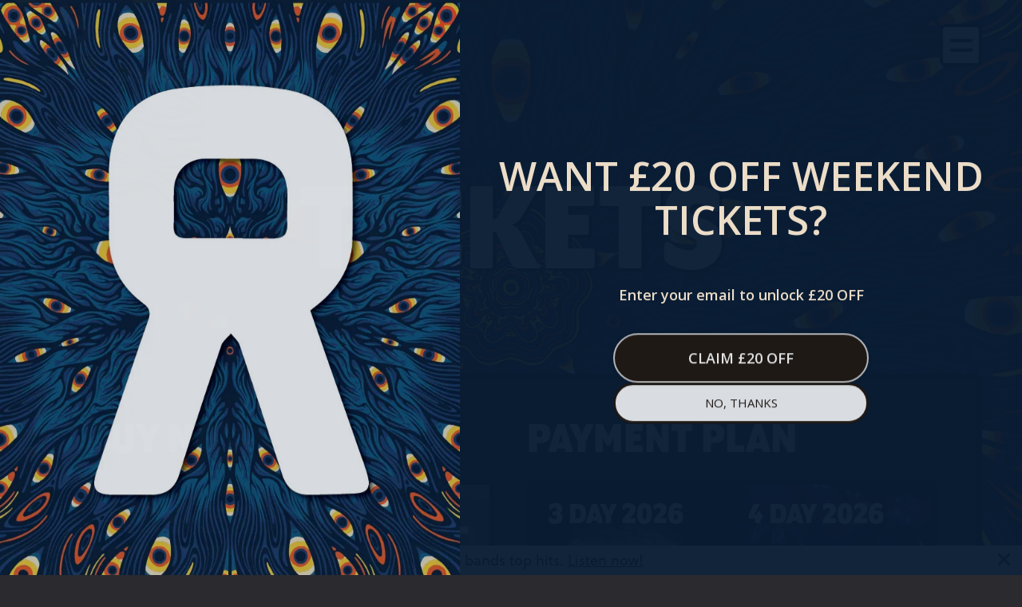

--- FILE ---
content_type: text/html; charset=UTF-8
request_url: https://2000trees.co.uk/tickets
body_size: 30587
content:
<!doctype html>
<html lang="en">

<head>
    <meta charset="utf-8">
    <meta name="viewport" content="width=device-width, initial-scale=1">

    <!-- CSRF Token -->
    <meta name="csrf-token" content="acDvMEGLtU262ov0Jeqhh6PqjocCHe3lQyCtGBhh">
    <title>TREES | 2000trees Music Festival UK</title>
    <meta name="title" content="2000trees Music Festival UK">
    <meta name="description" content="Trees is more than an event. It’s a family gathering based on positive community values. A sense of community, common culture, kinship and collective wellbeing.">
    <meta name="keywords" content="Trees, Music, Music Festival, Music Festival UK">

    <link rel="apple-touch-icon" sizes="180x180" href="/apple-touch-icon.png">
    <link rel="icon" type="image/png" sizes="32x32" href="/favicon-32x32.png">
    <link rel="icon" type="image/png" sizes="16x16" href="/favicon-16x16.png">
    <link rel="manifest" href="/site.webmanifest">
    <link rel="mask-icon" href="/safari-pinned-tab.svg" color="#333333">
    <meta name="msapplication-TileColor" content="#333333">
    <meta name="theme-color" content="#333333">
    <link rel="preload" as="image" href="/storage/media-library/230_20230111020415.webp">

    <!-- Fonts -->
    <link rel="stylesheet" href="https://use.typekit.net/eat3lfd.css">

    <!-- jQuery -->
    <script src="https://code.jquery.com/jquery-3.5.1.min.js" integrity="sha256-9/aliU8dGd2tb6OSsuzixeV4y/faTqgFtohetphbbj0=" crossorigin="anonymous"></script>

    <!-- Scripts -->
    <!--vite(['resources/sass/app.scss', 'resources/js/app.js'])-->
    <link rel="modulepreload" href="https://2000trees.co.uk/build/assets/app.c5d9e6c4.js" /><script type="module" src="https://2000trees.co.uk/build/assets/app.c5d9e6c4.js"></script>    <link rel="stylesheet" href="/css/styles.css">

    <!-- Google Tag Manager -->
    <script>(function(w,d,s,l,i){w[l]=w[l]||[];w[l].push({'gtm.start':new Date().getTime(),event:'gtm.js'});var f=d.getElementsByTagName(s)[0],j=d.createElement(s),dl=l!='dataLayer'?'&l='+l:'';j.async=true;j.src='https://www.googletagmanager.com/gtm.js?id='+i+dl;f.parentNode.insertBefore(j,f);})(window,document,'script','dataLayer','GTM-555MLC6');</script>
    <!-- End Google Tag Manager -->

    <!-- TikTok Pixel Code Start -->
    <script>
    !function (w, d, t) {
    w.TiktokAnalyticsObject=t;var ttq=w[t]=w[t]||
    [];ttq.methods=["page","track","identify","instances","debug","on","off","once"," ready","alias","group","enableCookie","disableCookie","holdConsent","revokeCo nsent","grantConsent"],ttq.setAndDefer=function(t,e){t[e]=function() {t.push([e].concat(Array.prototype.slice.call(arguments,0)))}};for(var i=0;i<ttq.methods.length;i++)ttq.setAndDefer(ttq,ttq.methods[i]);ttq.instance=function(t){for( var e=ttq._i[t]||[],n=0;n<ttq.methods.length;n++)ttq.setAndDefer(e,ttq.methods[n]);return e},ttq.load=function(e,n){var r="https://analytics.tiktok.com/i18n/pixel/events.js",o=n&&n.partner;ttq._i=ttq._i||
    {},ttq._i[e]=[],ttq._i[e]._u=r,ttq._t=ttq._t||{},ttq._t[e]=+new Date,ttq._o=ttq._o|| {},ttq._o[e]=n||{};n=document.createElement("script");n.type="text/javascript",n.async=!0,n.src=r+"?sdkid="+e+"&lib="+t;e=document.getElementsByTagName("script") [0];e.parentNode.insertBefore(n,e)};
    ttq.load('CVGNVVRC77UC8GUEHVAG');
    ttq.page();
    }(window, document, 'ttq');
    </script>
    <!-- TikTok Pixel Code End -->

    <!-- Meta Pixel Code -->
    <script>!function(f,b,e,v,n,t,s){if(f.fbq)return;n=f.fbq=function(){n.callMethod?n.callMethod.apply(n,arguments):n.queue.push(arguments)};if(!f._fbq)f._fbq=n;n.push=n;n.loaded=!0;n.version='2.0';n.queue=[];t=b.createElement(e);t.async=!0;t.src=v;s=b.getElementsByTagName(e)[0];s.parentNode.insertBefore(t,s)}(window, document,'script','https://connect.facebook.net/en_US/fbevents.js');fbq('init', '1517068231885759');fbq('track', 'PageView');</script>
    <noscript><img height="1" width="1" style="display:none" src=https://www.facebook.com/tr?id=1517068231885759&ev=PageView&noscript=1/></noscript>
    <!-- End Meta Pixel Code -->

    <!-- PostHog -->
<script>
    !function(t,e){var o,n,p,r;e.__SV||(window.posthog=e,e._i=[],e.init=function(i,s,a){function g(t,e){var o=e.split(".");2==o.length&&(t=t[o[0]],e=o[1]),t[e]=function(){t.push([e].concat(Array.prototype.slice.call(arguments,0)))}}(p=t.createElement("script")).type="text/javascript",p.crossOrigin="anonymous",p.async=!0,p.src=s.api_host.replace(".i.posthog.com","-assets.i.posthog.com")+"/static/array.js",(r=t.getElementsByTagName("script")[0]).parentNode.insertBefore(p,r);var u=e;for(void 0!==a?u=e[a]=[]:a="posthog",u.people=u.people||[],u.toString=function(t){var e="posthog";return"posthog"!==a&&(e+="."+a),t||(e+=" (stub)"),e},u.people.toString=function(){return u.toString(1)+".people (stub)"},o="init capture register register_once register_for_session unregister unregister_for_session getFeatureFlag getFeatureFlagPayload isFeatureEnabled reloadFeatureFlags updateEarlyAccessFeatureEnrollment getEarlyAccessFeatures on onFeatureFlags onSurveysLoaded onSessionId getSurveys getActiveMatchingSurveys renderSurvey canRenderSurvey identify setPersonProperties group resetGroups setPersonPropertiesForFlags resetPersonPropertiesForFlags setGroupPropertiesForFlags resetGroupPropertiesForFlags reset get_distinct_id getGroups get_session_id get_session_replay_url alias set_config startSessionRecording stopSessionRecording sessionRecordingStarted captureException loadToolbar get_property getSessionProperty createPersonProfile opt_in_capturing opt_out_capturing has_opted_in_capturing has_opted_out_capturing clear_opt_in_out_capturing debug getPageViewId captureTraceFeedback captureTraceMetric".split(" "),n=0;n<o.length;n++)g(u,o[n]);e._i.push([i,s,a])},e.__SV=1)}(document,window.posthog||[]);
    posthog.init('phc_dfqJIrGXn6VxNTwMxy60kYyxvdKGPw74nkTPVLvxAer', {
        api_host: 'https://eu.i.posthog.com',
        person_profiles: 'identified_only', // or 'always' to create profiles for anonymous users as well
    })
</script>
<!-- /PostHog -->

    <!-- Facebook Meta Tag -->
    <meta name="facebook-domain-verification" content="yo4b4iqzc4ozztxtr3fe2iijjnorb3" />
    
    <!-- Cookie policy script -->
    <script type="text/javascript">
        var _iub = _iub || [];
        _iub.csConfiguration = {"askConsentAtCookiePolicyUpdate":true,"floatingPreferencesButtonDisplay":"bottom-right","lang":"en","perPurposeConsent":true,"siteId":3050251,"whitelabel":false,"cookiePolicyId":41973991, "banner":{ "acceptButtonDisplay":true,"closeButtonDisplay":false,"customizeButtonDisplay":true,"position":"bottom","rejectButtonDisplay":true }};
    </script>
    <script type="text/javascript" src="//cdn.iubenda.com/cs/iubenda_cs.js" charset="UTF-8" async></script>

    <!-- MailChimp -->
    <script id="mcjs">!function(c,h,i,m,p){m=c.createElement(h),p=c.getElementsByTagName(h)[0],m.async=1,m.src=i,p.parentNode.insertBefore(m,p)}(document,"script","https://chimpstatic.com/mcjs-connected/js/users/bff8528fe3a4f862bd89250e0/81d2b9ef0590cc24edbaad48d.js");</script>
    
</head>

<body>
    <!-- Google Tag Manager (noscript) -->
    <noscript>
        <iframe src="https://www.googletagmanager.com/ns.html?id=GTM-555MLC6" height="0" width="0" style="display:none;visibility:hidden"></iframe>
    </noscript>
    <!-- End Google Tag Manager (noscript) -->
    <picture> 
        <!--
        <source srcset="/images/static/bg-10-2023-large.webp" media="(min-width: 1000px)">
        <img srcset="/images/static/bg-10-2023-medium.webp" alt="2023 festival artwork" class="artwork">
        -->
        <source srcset="/images/static/bg_2025.webp" media="(min-width: 1000px)">
        <img srcset="/images/static/bg_2025.webp" alt="2025 festival artwork" class="artwork">
    </picture>

    <div class="spotify">
    <div class="spotify__container">
        <div class="spotify__message">
            <svg class="spotify__icon" viewBox="0 0 145 145" fill="none" xmlns="http://www.w3.org/2000/svg">
                <path d="M72.4999 0C32.482 0 0 32.4821 0 72.5C0 112.605 32.482 145 72.4999 145C112.604 145 145 112.518 145 72.5C145.086 32.4821 112.604 0 72.4999 0ZM105.762 104.636C104.462 106.801 101.69 107.407 99.525 106.108C82.4611 95.7139 61.0662 93.3752 35.7736 99.092C33.3482 99.6117 30.9229 98.1392 30.4032 95.7139C29.8835 93.2885 31.356 90.8632 33.7813 90.3435C61.4127 84.0203 85.1463 86.7055 104.202 98.399C106.454 99.6983 107.147 102.47 105.762 104.636ZM114.683 84.8865C113.037 87.5717 109.573 88.3513 106.888 86.7921C87.3983 74.7521 57.6881 71.2873 34.6475 78.3035C31.6159 79.1697 28.4976 77.5239 27.6314 74.5789C26.7652 71.5472 28.411 68.4289 31.4426 67.5627C57.7747 59.5938 90.5166 63.405 112.951 77.1774C115.463 78.7366 116.329 82.2013 114.683 84.8865ZM115.463 64.2712C92.0758 50.4122 53.5304 49.1129 31.1828 55.8692C27.6314 56.9952 23.8202 54.9164 22.6941 51.365C21.5681 47.8136 23.6469 44.0024 27.1983 42.8763C52.8375 35.0807 95.4539 36.6398 122.306 52.5777C125.511 54.4833 126.55 58.641 124.644 61.8459C122.825 65.1374 118.668 66.1768 115.463 64.2712Z" fill="#1ED760"/>
            </svg>

            <p class="p-default" style="margin: 0 0 0 1rem;">
                Discover new bands <span class="spotify-extended-message">in the lineup and rediscover your favourite bands top hits.</span><span>
                    <a href="https://open.spotify.com/playlist/4y8CMp96xX3fEbSkKUiRty" target="_blank" style="text-decoration: underline;">
                        Listen now!
                    </a>
                </span>
            </p>
        </div>
        <div class="spotify__close" style="cursor: pointer;">
            <svg width="16" height="15" viewBox="0 0 16 15" fill="none" xmlns="http://www.w3.org/2000/svg">
                <path d="M14.5404 1.39282L2.32617 13.607" stroke="#1D1D1B" stroke-width="2.67" stroke-miterlimit="10" stroke-linecap="round"/>
                <path d="M2.32617 1.39282L14.5404 13.607" stroke="#1D1D1B" stroke-width="2.67" stroke-miterlimit="10" stroke-linecap="round"/>
            </svg>
        </div>
    </div>  
</div>    <header style="width: 100%; padding: 3rem 0;">
    <div class="container--fluid">
        <div style="display: flex; align-items: start; justify-content: space-between;">
            <a href="/">
                <div style="text-align: start;">
                    

                    <svg style="width: 188.71px;" viewBox="0 0 193 46" fill="none" xmlns="http://www.w3.org/2000/svg">
                        <g filter="url(#filter0_d_423_4304)">
                        <path d="M176.34 40.9757C168.898 41.4431 165.063 35.068 165.142 29.998C165.169 28.4549 165.918 27.7319 167.461 27.7672C168.537 27.7848 169.613 27.776 170.68 27.7936C172.055 27.8113 172.725 28.4549 172.822 29.804C173.016 32.6168 174.453 34.0893 176.869 33.9482C179.506 33.7895 181.066 32.0701 181.014 29.3543C181.014 29.0545 180.978 28.7547 181.014 28.4549C181.41 24.0903 178.624 23.0322 175.511 22.7853C174.533 22.706 173.536 22.6883 172.558 22.5649C169.198 22.1416 166.606 19.9637 166.156 16.6131C165.759 13.7033 165.662 10.7054 165.848 7.77801C166.103 3.71316 168.651 1.21782 172.496 0.433068C174.877 -0.051892 177.487 -0.140067 179.876 0.256719C184.223 0.988568 187.3 4.86825 187.591 9.23289C187.768 11.9046 187.124 12.5306 184.364 12.3631C183.597 12.319 182.812 12.3631 182.045 12.2925C180.961 12.1956 180.361 11.6489 180.308 10.4673C180.194 8.05135 178.518 6.46421 176.279 6.53475C173.968 6.60529 172.443 8.20125 172.381 10.6349C172.364 11.4461 172.346 12.2661 172.408 13.0773C172.522 14.8143 173.281 15.6696 175 15.9253C177.037 16.2251 179.118 16.278 181.119 16.7277C185.123 17.6359 187.724 20.6427 188.023 24.7075C188.2 27.0882 188.332 29.5483 187.944 31.8761C187.054 37.1313 182.804 41.4078 176.358 40.9669" fill="white"/>
                        <path d="M131.759 15.1315C134.528 15.1315 137.103 15.1315 139.668 15.1315C141.423 15.1315 141.794 15.493 141.794 17.23C141.794 18.2617 141.794 19.2933 141.811 20.325C141.838 21.9033 141.379 22.3882 139.757 22.3882C137.57 22.3882 135.374 22.4412 133.188 22.3353C132.015 22.2824 131.742 22.6792 131.768 23.7902C131.847 26.7882 131.795 29.7949 131.795 33.0926C135.119 33.0926 138.355 33.0926 141.591 33.0926C142.146 33.0926 142.711 32.9868 143.257 33.0662C144.157 33.1896 144.747 33.6658 144.739 34.6798C144.721 36.0112 144.747 37.3427 144.73 38.6741C144.712 39.7939 144.06 40.3141 142.993 40.3141C137.588 40.3141 132.182 40.3141 126.777 40.2877C124.943 40.2789 124.502 39.8027 124.494 38.004C124.467 27.3525 124.45 16.6922 124.432 6.04069C124.432 4.79743 124.397 3.54535 124.432 2.30209C124.476 0.900112 124.943 0.432788 126.31 0.42397C131.847 0.397518 137.385 0.397518 142.922 0.379883C144.051 0.379883 144.712 0.847208 144.712 2.0552C144.712 3.25437 144.783 4.46236 144.73 5.66154C144.668 7.01061 144.051 7.62783 142.693 7.63665C139.386 7.6631 136.08 7.65428 132.773 7.57493C132.033 7.55729 131.742 7.70719 131.742 8.43904C131.759 10.5729 131.742 12.7155 131.742 15.1403" fill="white"/>
                        <path d="M89.6647 23.1819C89.6647 26.3738 89.6647 29.2836 89.6647 32.2022C89.6647 32.8635 89.797 33.1721 90.6258 33.1368C93.8442 33.031 97.0626 33.0134 100.281 33.0134C102.159 33.0134 102.732 33.6394 102.723 35.5087C102.723 36.5845 102.732 37.6602 102.67 38.7271C102.609 39.794 101.974 40.3231 100.898 40.3231C95.5812 40.3231 90.2555 40.3407 84.9386 40.3407C82.8488 40.3407 82.549 40.0233 82.5402 37.96C82.5314 28.3842 82.5226 18.8085 82.5138 9.23272C82.5138 7.0019 82.5138 4.77108 82.5049 2.54908C82.5049 0.900221 83.0075 0.371173 84.6388 0.379991C89.9557 0.397626 95.2726 0.415261 100.59 0.441713C101.992 0.441713 102.609 1.03248 102.653 2.46973C102.688 3.50137 102.679 4.53301 102.653 5.56465C102.618 7.13416 101.947 7.67203 100.396 7.64557C96.8774 7.60149 93.3681 7.62794 89.7264 7.62794V15.8899C91.7192 15.8899 93.7207 15.9604 95.7223 15.8723C98.0766 15.7664 98.5263 16.128 98.5351 18.4822C98.5351 19.3816 98.5351 20.2898 98.5351 21.1892C98.5351 22.6705 98.1383 23.129 96.6658 23.1731C95.1668 23.2172 93.659 23.1907 92.1512 23.1907C91.3841 23.1907 90.617 23.1907 89.6647 23.1907" fill="white"/>
                        <path d="M6.21631 8.9328C4.70852 8.9328 3.34182 8.94162 1.96629 8.9328C0.537865 8.91516 0.0176349 8.40375 0 7.00178C0 5.5469 0 4.0832 0 2.6195C0 0.873647 0.370333 0.485679 2.08974 0.476861C6.12813 0.459226 10.1665 0.450409 14.2049 0.432774C15.5364 0.432774 16.8678 0.379869 18.1992 0.388687C19.61 0.397504 20.2449 1.00591 20.289 2.4167C20.3331 3.91567 20.3331 5.42345 20.3154 6.93124C20.2978 8.28031 19.7776 8.79172 18.4373 8.80936C16.9383 8.82699 15.4482 8.80936 13.8081 8.80936C13.8081 10.7756 13.8081 12.5303 13.8081 14.2762C13.8346 22.2207 13.8787 30.174 13.9051 38.1186C13.9051 40.0231 13.3761 40.5522 11.4451 40.5875C10.4134 40.6051 9.38177 40.5875 8.35013 40.5522C7.00988 40.4905 6.38384 39.8292 6.37502 38.533C6.32212 29.5745 6.26921 20.6159 6.21631 11.6574C6.21631 10.8109 6.21631 9.96444 6.21631 8.94162" fill="white"/>
                        <path d="M63.3887 38.8067C63.1594 37.9426 62.8332 37.0961 62.5334 36.2408C60.9374 31.6734 59.3415 27.106 57.7455 22.5385C58.2393 22.1329 58.689 21.8067 59.0946 21.4275C60.7523 19.8668 61.8104 17.9799 61.8809 15.6785C61.9426 13.4918 61.9338 11.2963 61.8809 9.10071C61.7751 4.46273 59.7383 1.57061 55.1708 0.838758C51.7937 0.300894 48.2138 0.336164 44.8103 0.759401C40.3399 1.3149 38.0032 4.48918 37.9856 9.02136C37.9856 10.9965 38.0385 12.9716 37.9856 14.9467C37.9239 17.83 39.0613 20.1402 41.345 21.8243C42.0681 22.3622 42.0945 22.8295 41.83 23.5525C41.2128 25.2455 40.6485 26.9561 40.0665 28.6666C38.9643 31.9115 37.8445 35.1651 36.76 38.4188C36.2133 40.05 36.6894 40.6407 38.4265 40.6231C39.6697 40.6055 40.913 40.6231 42.1651 40.6231C43.5847 40.6231 44.4576 40.0147 44.8985 38.5951C46.2123 34.3804 47.5966 30.1832 49.0074 25.995C49.1573 25.5365 49.6335 25.1926 49.9597 24.787C50.2507 25.1661 50.6739 25.5012 50.8238 25.9332C52.2434 30.1568 53.6189 34.398 55.0033 38.6392C55.4089 39.8824 56.2113 40.6231 57.5427 40.6231C59.0858 40.6231 60.6288 40.5702 62.1719 40.4909C63.3358 40.4379 63.6973 39.9442 63.3975 38.7979M55.4971 14.1002C55.55 15.1495 55.0209 15.4757 54.1039 15.4669C53.1163 15.4669 52.1288 15.4669 51.1501 15.4669V15.4493C49.3072 15.4493 47.4644 15.4405 45.6215 15.4493C44.7133 15.4493 44.2901 15.1054 44.3342 14.1443C44.3959 13.0333 44.3165 11.9135 44.3518 10.8025C44.4223 8.80974 45.6656 7.61938 47.6319 7.6282C49.1309 7.6282 50.6298 7.6282 52.1376 7.64583C54.2097 7.66347 55.4177 8.81856 55.4971 10.8907C55.5323 11.9576 55.4353 13.0333 55.4971 14.109" fill="white"/>
                        </g>
                        <defs>
                        <filter id="filter0_d_423_4304" x="0" y="0.00683594" width="192.726" height="45.5232" filterUnits="userSpaceOnUse" color-interpolation-filters="sRGB">
                        <feFlood flood-opacity="0" result="BackgroundImageFix"/>
                        <feColorMatrix in="SourceAlpha" type="matrix" values="0 0 0 0 0 0 0 0 0 0 0 0 0 0 0 0 0 0 127 0" result="hardAlpha"/>
                        <feOffset dx="2.83" dy="2.83"/>
                        <feGaussianBlur stdDeviation="0.85"/>
                        <feColorMatrix type="matrix" values="0 0 0 0 0.137255 0 0 0 0 0.121569 0 0 0 0 0.12549 0 0 0 1 0"/>
                        <feBlend mode="normal" in2="BackgroundImageFix" result="effect1_dropShadow_423_4304"/>
                        <feBlend mode="normal" in="SourceGraphic" in2="effect1_dropShadow_423_4304" result="shape"/>
                        </filter>
                        </defs>
                    </svg>
                        

                    <p class="alt-subheading" style="text-shadow: 2px 2px #000;">
                        8TH - 11TH JULY 2026
                    </p>
                </div>
            </a>

            <button class="menu__toggle--open" style="cursor: pointer; position: relative; width: 5.3rem; height: 5.3rem; border: 0.4rem SOLID #000; border-radius: 0.7rem; background: white; display: flex; flex-direction: column; align-items: center; justify-content: center;">
                <span style="width: 2.9rem; height: 4.7px; border-radius: 0.7rem; background-color: #000; position: absolute; transform: translate(-50%, -50%); top:50%; left: 50%; margin-top: -0.6rem;"></span>
                <span style="width: 2.9rem; height: 4.7px; border-radius: 0.7rem; background-color: #000; position: absolute; transform: translate(-50%, -50%); top:50%; left: 50%; margin-top: 0.6rem;"></span>
            </button>
        </div>
    </div>
</header>


<nav class="menu" style="z-index: 1000; position: fixed; width: 100%; height: 100vh; top: 0; left: 0; background-color: #2A2A2F; overflow: auto;">
    <div style="padding: 3rem 0; z-index: 2000;">
        <div class="container--fluid">
            <div style="display: flex; align-items: start; justify-content: space-between;">

                <div class="menu__brand" style="z-index: 2000;">
                    <a href="/" class="menu__logo">
                        <div style="text-align: start;">
                            
                            <svg style="width: 188.71px;" viewBox="0 0 193 46" fill="none" xmlns="http://www.w3.org/2000/svg">
                                <g filter="url(#filter0_d_423_4304)">
                                <path d="M176.34 40.9757C168.898 41.4431 165.063 35.068 165.142 29.998C165.169 28.4549 165.918 27.7319 167.461 27.7672C168.537 27.7848 169.613 27.776 170.68 27.7936C172.055 27.8113 172.725 28.4549 172.822 29.804C173.016 32.6168 174.453 34.0893 176.869 33.9482C179.506 33.7895 181.066 32.0701 181.014 29.3543C181.014 29.0545 180.978 28.7547 181.014 28.4549C181.41 24.0903 178.624 23.0322 175.511 22.7853C174.533 22.706 173.536 22.6883 172.558 22.5649C169.198 22.1416 166.606 19.9637 166.156 16.6131C165.759 13.7033 165.662 10.7054 165.848 7.77801C166.103 3.71316 168.651 1.21782 172.496 0.433068C174.877 -0.051892 177.487 -0.140067 179.876 0.256719C184.223 0.988568 187.3 4.86825 187.591 9.23289C187.768 11.9046 187.124 12.5306 184.364 12.3631C183.597 12.319 182.812 12.3631 182.045 12.2925C180.961 12.1956 180.361 11.6489 180.308 10.4673C180.194 8.05135 178.518 6.46421 176.279 6.53475C173.968 6.60529 172.443 8.20125 172.381 10.6349C172.364 11.4461 172.346 12.2661 172.408 13.0773C172.522 14.8143 173.281 15.6696 175 15.9253C177.037 16.2251 179.118 16.278 181.119 16.7277C185.123 17.6359 187.724 20.6427 188.023 24.7075C188.2 27.0882 188.332 29.5483 187.944 31.8761C187.054 37.1313 182.804 41.4078 176.358 40.9669" fill="white"/>
                                <path d="M131.759 15.1315C134.528 15.1315 137.103 15.1315 139.668 15.1315C141.423 15.1315 141.794 15.493 141.794 17.23C141.794 18.2617 141.794 19.2933 141.811 20.325C141.838 21.9033 141.379 22.3882 139.757 22.3882C137.57 22.3882 135.374 22.4412 133.188 22.3353C132.015 22.2824 131.742 22.6792 131.768 23.7902C131.847 26.7882 131.795 29.7949 131.795 33.0926C135.119 33.0926 138.355 33.0926 141.591 33.0926C142.146 33.0926 142.711 32.9868 143.257 33.0662C144.157 33.1896 144.747 33.6658 144.739 34.6798C144.721 36.0112 144.747 37.3427 144.73 38.6741C144.712 39.7939 144.06 40.3141 142.993 40.3141C137.588 40.3141 132.182 40.3141 126.777 40.2877C124.943 40.2789 124.502 39.8027 124.494 38.004C124.467 27.3525 124.45 16.6922 124.432 6.04069C124.432 4.79743 124.397 3.54535 124.432 2.30209C124.476 0.900112 124.943 0.432788 126.31 0.42397C131.847 0.397518 137.385 0.397518 142.922 0.379883C144.051 0.379883 144.712 0.847208 144.712 2.0552C144.712 3.25437 144.783 4.46236 144.73 5.66154C144.668 7.01061 144.051 7.62783 142.693 7.63665C139.386 7.6631 136.08 7.65428 132.773 7.57493C132.033 7.55729 131.742 7.70719 131.742 8.43904C131.759 10.5729 131.742 12.7155 131.742 15.1403" fill="white"/>
                                <path d="M89.6647 23.1819C89.6647 26.3738 89.6647 29.2836 89.6647 32.2022C89.6647 32.8635 89.797 33.1721 90.6258 33.1368C93.8442 33.031 97.0626 33.0134 100.281 33.0134C102.159 33.0134 102.732 33.6394 102.723 35.5087C102.723 36.5845 102.732 37.6602 102.67 38.7271C102.609 39.794 101.974 40.3231 100.898 40.3231C95.5812 40.3231 90.2555 40.3407 84.9386 40.3407C82.8488 40.3407 82.549 40.0233 82.5402 37.96C82.5314 28.3842 82.5226 18.8085 82.5138 9.23272C82.5138 7.0019 82.5138 4.77108 82.5049 2.54908C82.5049 0.900221 83.0075 0.371173 84.6388 0.379991C89.9557 0.397626 95.2726 0.415261 100.59 0.441713C101.992 0.441713 102.609 1.03248 102.653 2.46973C102.688 3.50137 102.679 4.53301 102.653 5.56465C102.618 7.13416 101.947 7.67203 100.396 7.64557C96.8774 7.60149 93.3681 7.62794 89.7264 7.62794V15.8899C91.7192 15.8899 93.7207 15.9604 95.7223 15.8723C98.0766 15.7664 98.5263 16.128 98.5351 18.4822C98.5351 19.3816 98.5351 20.2898 98.5351 21.1892C98.5351 22.6705 98.1383 23.129 96.6658 23.1731C95.1668 23.2172 93.659 23.1907 92.1512 23.1907C91.3841 23.1907 90.617 23.1907 89.6647 23.1907" fill="white"/>
                                <path d="M6.21631 8.9328C4.70852 8.9328 3.34182 8.94162 1.96629 8.9328C0.537865 8.91516 0.0176349 8.40375 0 7.00178C0 5.5469 0 4.0832 0 2.6195C0 0.873647 0.370333 0.485679 2.08974 0.476861C6.12813 0.459226 10.1665 0.450409 14.2049 0.432774C15.5364 0.432774 16.8678 0.379869 18.1992 0.388687C19.61 0.397504 20.2449 1.00591 20.289 2.4167C20.3331 3.91567 20.3331 5.42345 20.3154 6.93124C20.2978 8.28031 19.7776 8.79172 18.4373 8.80936C16.9383 8.82699 15.4482 8.80936 13.8081 8.80936C13.8081 10.7756 13.8081 12.5303 13.8081 14.2762C13.8346 22.2207 13.8787 30.174 13.9051 38.1186C13.9051 40.0231 13.3761 40.5522 11.4451 40.5875C10.4134 40.6051 9.38177 40.5875 8.35013 40.5522C7.00988 40.4905 6.38384 39.8292 6.37502 38.533C6.32212 29.5745 6.26921 20.6159 6.21631 11.6574C6.21631 10.8109 6.21631 9.96444 6.21631 8.94162" fill="white"/>
                                <path d="M63.3887 38.8067C63.1594 37.9426 62.8332 37.0961 62.5334 36.2408C60.9374 31.6734 59.3415 27.106 57.7455 22.5385C58.2393 22.1329 58.689 21.8067 59.0946 21.4275C60.7523 19.8668 61.8104 17.9799 61.8809 15.6785C61.9426 13.4918 61.9338 11.2963 61.8809 9.10071C61.7751 4.46273 59.7383 1.57061 55.1708 0.838758C51.7937 0.300894 48.2138 0.336164 44.8103 0.759401C40.3399 1.3149 38.0032 4.48918 37.9856 9.02136C37.9856 10.9965 38.0385 12.9716 37.9856 14.9467C37.9239 17.83 39.0613 20.1402 41.345 21.8243C42.0681 22.3622 42.0945 22.8295 41.83 23.5525C41.2128 25.2455 40.6485 26.9561 40.0665 28.6666C38.9643 31.9115 37.8445 35.1651 36.76 38.4188C36.2133 40.05 36.6894 40.6407 38.4265 40.6231C39.6697 40.6055 40.913 40.6231 42.1651 40.6231C43.5847 40.6231 44.4576 40.0147 44.8985 38.5951C46.2123 34.3804 47.5966 30.1832 49.0074 25.995C49.1573 25.5365 49.6335 25.1926 49.9597 24.787C50.2507 25.1661 50.6739 25.5012 50.8238 25.9332C52.2434 30.1568 53.6189 34.398 55.0033 38.6392C55.4089 39.8824 56.2113 40.6231 57.5427 40.6231C59.0858 40.6231 60.6288 40.5702 62.1719 40.4909C63.3358 40.4379 63.6973 39.9442 63.3975 38.7979M55.4971 14.1002C55.55 15.1495 55.0209 15.4757 54.1039 15.4669C53.1163 15.4669 52.1288 15.4669 51.1501 15.4669V15.4493C49.3072 15.4493 47.4644 15.4405 45.6215 15.4493C44.7133 15.4493 44.2901 15.1054 44.3342 14.1443C44.3959 13.0333 44.3165 11.9135 44.3518 10.8025C44.4223 8.80974 45.6656 7.61938 47.6319 7.6282C49.1309 7.6282 50.6298 7.6282 52.1376 7.64583C54.2097 7.66347 55.4177 8.81856 55.4971 10.8907C55.5323 11.9576 55.4353 13.0333 55.4971 14.109" fill="white"/>
                                </g>
                                <defs>
                                <filter id="filter0_d_423_4304" x="0" y="0.00683594" width="192.726" height="45.5232" filterUnits="userSpaceOnUse" color-interpolation-filters="sRGB">
                                <feFlood flood-opacity="0" result="BackgroundImageFix"/>
                                <feColorMatrix in="SourceAlpha" type="matrix" values="0 0 0 0 0 0 0 0 0 0 0 0 0 0 0 0 0 0 127 0" result="hardAlpha"/>
                                <feOffset dx="2.83" dy="2.83"/>
                                <feGaussianBlur stdDeviation="0.85"/>
                                <feColorMatrix type="matrix" values="0 0 0 0 0.137255 0 0 0 0 0.121569 0 0 0 0 0.12549 0 0 0 1 0"/>
                                <feBlend mode="normal" in2="BackgroundImageFix" result="effect1_dropShadow_423_4304"/>
                                <feBlend mode="normal" in="SourceGraphic" in2="effect1_dropShadow_423_4304" result="shape"/>
                                </filter>
                                </defs>
                            </svg>
                            <p class="alt-subheading" style="text-shadow: 2px 2px #000;">
                                8TH - 11TH JULY 2026
                            </p>
                        </div>
                    </a>
                </div>
                
                <div class="menu__toggle" style="z-index: 2000;">
                    <button class="menu__toggle--close">
                        <span class="menu__toggle-span menu__toggle-span--1"></span>
                        <span class="menu__toggle-span menu__toggle-span--2"></span>
                    </button>

                    <div class="menu__socials">
                        <a href="https://en-gb.facebook.com/2000trees/" target="_blank" style="margin-top: 4rem;">
                            <svg style="width: 4.8rem; height: 4.8rem;" viewBox="0 0 48 48" fill="none" xmlns="http://www.w3.org/2000/svg">
                                <path d="M47.0093 10.035V23.4787C47.0118 23.7124 47.0118 23.9434 47.0093 24.1746V37.6403C47.0093 42.954 42.6985 47.2648 37.3823 47.2648H32.5141C32.5068 41.2185 32.5019 35.1721 32.5092 29.1305C34.532 29.1232 36.5547 29.1378 38.5775 29.1254C38.8866 26.7743 39.1982 24.4229 39.4952 22.0691C37.1657 22.0594 34.8387 22.0691 32.5116 22.0618C32.5141 20.7839 32.5116 19.5035 32.5141 18.2229C32.5165 17.3296 32.4605 16.3903 32.8451 15.5578C33.0861 15.0101 33.5778 14.6009 34.1328 14.3989C35.1551 14.0021 36.2675 14.1628 37.3337 14.1214C38.1393 14.136 38.9426 14.1214 39.7483 14.1068C39.7532 11.9988 39.7532 9.88843 39.7434 7.78047C38.1101 7.59548 36.4671 7.52732 34.8216 7.52221C33.5486 7.46403 32.2609 7.59037 31.0365 7.95792C29.6759 8.36199 28.4077 9.1117 27.4462 10.1611C26.0198 11.6992 25.3188 13.7928 25.197 15.8591C25.1313 16.4411 25.1654 17.0278 25.1581 17.6141C25.1605 19.0941 25.163 20.5765 25.1605 22.0591C23.1134 22.064 21.0639 22.0467 19.0143 22.064C19.0046 24.0746 19.0119 26.0876 19.0119 28.0982C19.0143 28.439 19.0022 28.7798 19.0314 29.1205C21.0712 29.1181 23.111 29.1279 25.1508 29.123C25.1678 35.1718 25.1557 41.2182 25.1654 47.2646H9.77898C4.46307 47.2651 0.152216 42.9542 0.152216 37.6405V24.1481C0.149782 23.9266 0.149782 23.7051 0.152216 23.4858V10.035C0.152216 4.71638 4.46307 0.407959 9.77898 0.407959H37.3821C42.6982 0.407959 47.0091 4.71638 47.0091 10.035H47.0093Z" fill="white"/>
                            </svg>
                        </a>
                            
                        <a href="https://www.instagram.com/2000trees_festival/?hl=en" target="_blank" style="margin-top: 4rem;">
                            <svg style="width: 4.8rem; height: 4.8rem;" viewBox="0 0 48 48" fill="none" xmlns="http://www.w3.org/2000/svg">
                                <path d="M48.1149 10.5309C48.3143 11.2991 48.2724 12.0989 48.2768 12.8859C48.243 18.3432 48.2702 23.8027 48.2262 29.262C48.2074 30.1921 48.3021 31.1302 48.1361 32.0537C48.0959 34.1968 48.2471 36.3585 47.8822 38.4828C47.4244 41.6335 45.3887 44.5238 42.5254 45.932C41.7886 46.3183 41.0014 46.585 40.2062 46.8117C39.0748 47.0612 37.9203 47.1641 36.7682 47.2379C36.0857 47.2462 35.4056 47.2544 34.7235 47.2586C34.3061 47.2608 33.8906 47.2608 33.4748 47.2586C29.2306 47.2776 24.9887 47.2354 20.7465 47.2398C18.805 47.2987 16.8613 47.2316 14.9179 47.2525C12.33 47.2187 9.66822 47.4329 7.16228 46.6396C6.54304 46.4171 5.86708 46.2577 5.37806 45.7915C4.79655 45.6761 4.36449 45.229 3.90468 44.8889C3.37963 44.4043 2.81102 43.9528 2.40793 43.3547C1.77846 42.6999 1.39216 41.8623 0.984686 41.0603C0.516845 39.7317 0.210385 38.3484 0.153426 36.9378C0.0236869 34.1211 0.0884365 31.2979 0.103285 28.4792C-0.0644273 24.6883 0.0553323 20.8891 0.0151691 17.0943C0.0509509 15.0625 -0.0395975 13.0222 0.191645 10.9989C0.193836 10.4909 0.248116 9.98513 0.30897 9.48126C0.459886 8.28488 0.852757 7.1367 1.34786 6.0411L1.37342 6.17132C1.60612 5.44084 2.08492 4.81526 2.59268 4.25055C3.77883 2.73943 5.48297 1.66257 7.30297 1.07254C9.56137 0.358848 11.9585 0.440878 14.2965 0.417754C18.0436 0.438687 21.7941 0.363229 25.5368 0.470088C27.8308 0.371505 30.1549 0.400715 32.4552 0.476416C33.2509 0.350085 34.0629 0.457674 34.8645 0.432359C36.5187 0.472035 38.2063 0.369314 39.8201 0.79967C41.2436 0.988559 42.6245 1.58882 43.7746 2.44539C45.3507 3.48866 46.644 5.06257 47.2586 6.86164L47.353 6.93491C47.7771 8.09186 47.9893 9.31136 48.1152 10.5306L48.1149 10.5309ZM41.8412 31.5774C42.1036 26.3698 42.0659 21.1476 41.8412 15.9381C41.6988 14.8989 41.5347 13.8556 41.1947 12.8589C40.8758 12.0653 40.5087 11.2823 40.0068 10.5856C39.713 10.1932 39.3983 9.81741 39.0602 9.4669C38.1683 8.58745 37.108 7.88422 35.9408 7.4288C34.3353 6.79714 32.5992 6.56809 30.8822 6.55762C28.7601 6.45685 26.6342 6.44614 24.5077 6.45466C22.0392 6.44638 19.5688 6.46537 17.1023 6.54082C16.8297 6.55762 16.5607 6.57247 16.2925 6.58099C13.9686 6.70878 11.6031 7.39107 9.7875 8.89634C9.48932 9.16288 9.20379 9.43769 8.91632 9.7125C8.57432 10.1156 8.25934 10.5374 7.92781 10.9444C7.1596 12.0843 6.77087 13.4319 6.52746 14.7709C6.36413 15.5895 6.52746 16.429 6.39553 17.2498C6.19593 21.6137 6.25045 25.9879 6.30717 30.3557C6.34319 30.9394 6.35342 31.5226 6.3746 32.1063C6.54231 33.2754 6.75627 34.4506 7.22435 35.5421C7.70534 36.6861 8.42511 37.7272 9.33815 38.5689C10.4277 39.6018 11.7752 40.3215 13.2065 40.7538C14.7054 41.1484 16.2523 41.2494 17.7929 41.3103C20.2424 41.3711 22.6943 41.3417 25.1437 41.3521C27.7254 41.2998 30.3114 41.3373 32.8867 41.1065C34.4132 40.8923 35.924 40.4661 37.2633 39.6896C40.1049 38.0334 41.7173 34.8097 41.8409 31.5771L41.8412 31.5774Z" fill="white"/>
                                <path d="M38.7872 23.1691C38.7767 26.2524 38.8751 29.3484 38.5413 32.4213C38.3213 33.5673 37.9915 34.7887 37.1371 35.6368C35.8083 37.5361 33.298 38.038 31.1194 38.0862C30.0133 38.1325 28.907 38.2079 27.801 38.1388C26.4069 38.2418 24.9985 38.1994 23.6028 38.1619C21.0628 38.2418 18.5086 38.1848 15.971 38.0169C14.3548 37.9205 12.7113 37.383 11.5256 36.2455C9.89861 34.6923 9.50598 32.3373 9.5481 30.1857C9.43247 28.9682 9.50185 27.7404 9.47897 26.519C9.51037 25.1736 9.38842 23.828 9.50404 22.4868C9.47483 20.4022 9.43272 18.3055 9.63865 16.2296C9.60092 15.9108 9.65301 15.5875 9.74989 15.283C9.94072 13.3415 11.112 11.5028 12.8585 10.6024C14.7014 9.65137 16.8361 9.64942 18.8572 9.67231C20.7337 9.52747 22.6503 9.55693 24.5351 9.64285C27.1294 9.50021 29.7529 9.60318 32.3538 9.76675C33.8379 9.92619 35.431 10.3271 36.4974 11.4439C36.8623 11.7019 37.259 12.0463 37.3659 12.4954L37.5572 12.4998L37.6809 12.6887L37.6074 12.8652C37.7982 13.0287 37.9284 13.2449 37.9937 13.5114L38.0903 13.4486L38.017 13.7468L38.1996 13.7867C38.1952 13.8768 38.185 14.0574 38.1804 14.1475C38.6487 15.0437 38.571 16.1123 38.6677 17.0945C38.6759 18.0915 38.85 19.1056 38.7095 20.0919C38.8376 21.1118 38.7684 22.1424 38.7872 23.1691V23.1691ZM35.6871 15.2053C35.9599 14.4812 35.6452 13.7171 35.2127 13.1315C34.432 12.4618 33.2106 12.2707 32.3623 12.9216C31.6235 13.4253 31.3755 14.3782 31.5269 15.2243C31.8521 15.8144 32.3014 16.4083 32.9876 16.5823C34.0645 16.9623 35.3719 16.3056 35.6871 15.2056V15.2053ZM31.3755 29.4324C33.2503 27.0813 33.8335 23.7818 32.8177 20.9416C31.7978 18.1565 29.3522 15.9419 26.4683 15.2326C24.0358 14.5902 21.3446 14.9955 19.2099 16.3304C17.4994 17.3902 16.1604 19.0294 15.4721 20.9229C14.9787 22.2933 14.8382 23.7818 15.0436 25.2257C15.3 26.8103 15.9732 28.3258 17.0043 29.5599C18.4125 31.2434 20.4255 32.337 22.5644 32.7715C24.1809 32.9874 25.8454 32.8407 27.3774 32.2718C28.9367 31.7051 30.295 30.6809 31.3757 29.4321L31.3755 29.4324Z" fill="white"/>
                                <path d="M29.9209 22.4178C30.3113 24.0487 30.0679 25.8874 29.0035 27.2223C28.7033 27.7427 28.2289 28.1249 27.7837 28.5132C26.6192 29.3464 25.1872 29.8312 23.7455 29.6886C20.9053 29.6027 18.3699 27.1866 18.1747 24.3425C18.1075 23.3937 18.3152 22.4534 18.643 21.5676C19.2345 20.3547 20.1812 19.3026 21.4051 18.7089C23.2397 17.7852 25.5633 17.8526 27.3117 18.9502C28.5751 19.7225 29.53 20.9883 29.9209 22.4178V22.4178Z" fill="white"/>
                            </svg> 
                        </a>   
            
                        <a href="https://www.youtube.com/c/2000treesOfficial" target="_blank" style="margin-top: 4rem;">
                            <svg style="width: 4.8rem; height: 4.8rem;" viewBox="0 0 48 48" fill="none" xmlns="http://www.w3.org/2000/svg">
                                <path d="M20.2969 18.7366C23.2397 20.4356 26.1826 22.1346 29.123 23.8361C26.1826 25.5351 23.2397 27.2341 20.2969 28.9332C20.2969 25.5351 20.2993 22.1371 20.2969 18.7363V18.7366Z" fill="white"/>
                                <path d="M37.5084 0.407715H9.9029C4.58674 0.407715 0.27832 4.71614 0.27832 10.0347V37.6403C0.27832 42.954 4.58674 47.2648 9.9029 47.2648H37.5084C42.8246 47.2648 47.133 42.954 47.133 37.6403V10.0347C47.133 4.71614 42.8246 0.407715 37.5084 0.407715ZM40.6022 27.9013C40.4976 29.2668 40.3856 30.6373 40.057 31.9712C39.7576 33.1907 38.8886 34.2544 37.7494 34.7899C37.0167 35.1453 36.1916 35.2256 35.3932 35.3278C33.3242 35.5469 31.2405 35.6199 29.1618 35.6857C24.7244 35.8171 20.2821 35.7879 15.8471 35.598C14.1602 35.508 12.4636 35.4422 10.7987 35.1477C9.51344 34.9359 8.34748 34.1059 7.73895 32.9521C7.33975 32.2194 7.22048 31.3797 7.0866 30.5691C6.77747 28.3711 6.69228 26.1511 6.6655 23.9361C6.68254 21.7697 6.76773 19.5984 7.03792 17.4491C7.18396 16.4879 7.29837 15.4823 7.79007 14.6233C8.21848 13.8685 8.88299 13.2502 9.66922 12.8805C10.4141 12.5202 11.2465 12.4423 12.0547 12.3401C14.4036 12.094 16.7672 12.0285 19.1258 11.9601C23.2809 11.8555 27.4409 11.8968 31.5935 12.0721C32.942 12.1403 34.2929 12.2108 35.6366 12.3739C36.3644 12.4689 37.1141 12.5614 37.7786 12.8973C38.9202 13.4423 39.7868 14.5233 40.0692 15.7574C40.4391 17.3174 40.5487 18.9266 40.6485 20.5232C40.7945 22.9819 40.7726 25.4474 40.6022 27.9013V27.9013Z" fill="white"/>
                                <path d="M29.123 23.8361C26.1826 25.5351 23.2397 27.2341 20.2969 28.9332C20.2969 25.5351 20.2993 22.1371 20.2969 18.7363C23.2397 20.4354 26.1826 22.1344 29.123 23.8358V23.8361Z" fill="white"/>
                            </svg>   
                        </a>
                            
                        <a href="https://twitter.com/2000trees" target="_blank" style="margin-top: 4rem;">
                            <svg style="width: 4.8rem; height: 4.8rem;" viewBox="0 0 48 48" fill="none" xmlns="http://www.w3.org/2000/svg">
                                <path d="M37.3629 0.407715H9.75982C4.44367 0.407715 0.132812 4.71857 0.132812 10.0347V37.6403C0.132812 42.954 4.44367 47.2648 9.75982 47.2648H37.3629C42.6791 47.2648 46.9899 42.954 46.9899 37.6403V10.0347C46.9899 4.71857 42.6791 0.407715 37.3629 0.407715ZM37.01 17.4978C37.0246 17.785 37.0294 18.0747 37.0294 18.3619C37.0294 27.2102 30.2966 37.4141 17.9799 37.4141C17.8046 37.4141 17.6318 37.4117 17.459 37.4068C17.2789 37.402 17.1012 37.3947 16.9235 37.3849C16.848 37.3801 16.7726 37.3752 16.6971 37.3703C16.5754 37.363 16.4537 37.3533 16.332 37.3411C16.2322 37.3338 16.1348 37.3241 16.035 37.3143C15.8646 37.2973 15.6967 37.2778 15.5312 37.2559C15.3632 37.234 15.1977 37.2097 15.0322 37.1853C14.6305 37.122 14.2338 37.0466 13.8419 36.9565C13.7153 36.9297 13.5887 36.9005 13.4621 36.8689C13.45 36.8665 13.4378 36.864 13.4281 36.8616C13.3307 36.8372 13.2333 36.8129 13.136 36.7886C12.9899 36.7496 12.8439 36.7082 12.7003 36.6669C12.5396 36.6206 12.3789 36.5719 12.2207 36.5208C12.1136 36.4867 12.0065 36.4527 11.9019 36.4161C11.8507 36.4015 11.8021 36.3845 11.7534 36.365C11.7023 36.348 11.6536 36.3309 11.6049 36.3139C11.4589 36.2628 11.3128 36.2092 11.1692 36.1533C11.0256 36.0973 10.882 36.0413 10.7383 35.9804C10.585 35.9196 10.4365 35.8539 10.288 35.7881C10.1834 35.7419 10.0836 35.6956 9.98132 35.647C9.5164 35.4328 9.06122 35.1991 8.61821 34.9459C8.48677 34.8705 8.35289 34.7926 8.22144 34.7147C8.14599 34.6709 8.07053 34.6246 7.99751 34.5784C7.90258 34.5224 7.81007 34.4615 7.71758 34.4031C8.24335 34.4664 8.77642 34.498 9.31437 34.498C12.452 34.498 15.3389 33.4295 17.6294 31.6306C14.7011 31.5771 12.2305 29.6422 11.3761 26.979C11.785 27.0569 12.2037 27.1031 12.637 27.1031C13.2455 27.1031 13.8394 27.0179 14.3968 26.867C11.3371 26.2534 9.02958 23.5469 9.02958 20.3022V20.2167C9.93021 20.7206 10.9647 21.02 12.0649 21.0565C10.2637 19.854 9.08312 17.8045 9.08312 15.4823C9.08312 14.2555 9.41661 13.1066 9.98863 12.1186C10.1225 12.2817 10.2588 12.4448 10.4 12.603C10.4803 12.6979 10.5631 12.7904 10.6458 12.8805C10.6775 12.9167 10.7116 12.9535 10.7456 12.99C10.7968 13.0482 10.8503 13.1066 10.9063 13.1628C11.0183 13.2845 11.1351 13.4036 11.2544 13.5207C11.3128 13.5815 11.3737 13.6424 11.4345 13.7008C11.5513 13.8174 11.673 13.932 11.7948 14.044C11.8824 14.1268 11.97 14.2071 12.0601 14.2847C12.1672 14.3821 12.2743 14.4746 12.3814 14.5671C12.4812 14.6525 12.5786 14.735 12.6808 14.8178C12.6905 14.8251 12.7003 14.8348 12.7124 14.8446C12.8439 14.9514 12.9777 15.0588 13.1141 15.1635C13.1627 15.2024 13.2114 15.2389 13.2625 15.2779C13.3891 15.373 13.5181 15.4702 13.6496 15.5627C13.7372 15.6235 13.8248 15.687 13.9125 15.7479C14.0488 15.8428 14.1875 15.9375 14.3287 16.0276C14.4212 16.0884 14.5137 16.1493 14.6086 16.2077C14.7376 16.2905 14.8691 16.3708 15.0029 16.4511C15.1879 16.5631 15.3754 16.6702 15.5677 16.7773C15.6991 16.8479 15.8306 16.9185 15.9644 16.9891C16.2103 17.1181 16.461 17.2422 16.7142 17.359C16.8456 17.4226 16.977 17.4807 17.1109 17.5392C17.2302 17.593 17.3519 17.6441 17.4736 17.6925C17.5125 17.7096 17.5515 17.7268 17.5904 17.7412C17.6975 17.785 17.8071 17.8288 17.9166 17.8702C18.0748 17.9311 18.2355 17.9895 18.3961 18.0477C18.4302 18.0601 18.4667 18.0722 18.5032 18.0842C18.6542 18.1377 18.8075 18.1888 18.9609 18.2375C19.1215 18.2886 19.2797 18.3373 19.4428 18.3838C19.5596 18.4179 19.6789 18.4517 19.7982 18.4834C19.9613 18.5274 20.1219 18.571 20.2875 18.6078C20.3532 18.6245 20.4189 18.6394 20.4846 18.6538C20.5674 18.6757 20.6502 18.6927 20.7329 18.7097C20.896 18.746 21.0591 18.7777 21.2246 18.8095C21.227 18.812 21.2295 18.812 21.2343 18.812C21.3999 18.8436 21.5678 18.8728 21.7358 18.8994C21.7406 18.8994 21.7431 18.902 21.7479 18.902C21.8599 18.9188 21.9719 18.9361 22.0839 18.9505C22.1958 18.9675 22.3102 18.9824 22.4222 18.9945C22.6291 19.0211 22.836 19.0432 23.0453 19.0603C23.1524 19.07 23.262 19.0797 23.3715 19.087C23.5103 19.0992 23.649 19.1065 23.7902 19.1138C23.6758 18.6197 23.6174 18.1109 23.6174 17.5852C23.6174 13.8899 26.6138 10.8937 30.3112 10.8937C32.2391 10.8937 33.9746 11.7067 35.199 13.009C35.4935 12.9506 35.7856 12.8822 36.0728 12.8043C36.214 12.7656 36.3576 12.7266 36.4988 12.6826C36.6424 12.6388 36.7836 12.5952 36.9223 12.5463C37.01 12.5171 37.0976 12.4854 37.1828 12.4538C37.2461 12.4319 37.3118 12.4075 37.3751 12.3807C37.6891 12.2639 37.9958 12.1322 38.2976 11.991C38.378 11.9548 38.4583 11.9156 38.5362 11.8766C38.6287 11.8328 38.7187 11.7866 38.8088 11.7379C39.0254 11.6235 39.2396 11.5042 39.449 11.3801C38.9475 12.9428 37.8887 14.2548 36.5061 15.0848C37.8571 14.9217 39.1496 14.5617 40.3496 14.0308C39.4538 15.3723 38.3195 16.5526 37.01 17.4971V17.4978Z" fill="white"/>
                            </svg>
                        </a>
                            
                        <a href="https://open.spotify.com/playlist/4y8CMp96xX3fEbSkKUiRty" target="_blank" style="margin-top: 4rem;">
                            <svg style="width: 4.8rem; height: 4.8rem;" viewBox="0 0 48 48" fill="none" xmlns="http://www.w3.org/2000/svg">
                                <path d="M0.990234 10.4048C0.990234 4.88194 5.46739 0.404785 10.9902 0.404785H37.8502C43.3731 0.404785 47.8502 4.88194 47.8502 10.4048V37.2648C47.8502 42.7876 43.3731 47.2648 37.8502 47.2648H10.9902C5.46739 47.2648 0.990234 42.7876 0.990234 37.2648V10.4048Z" fill="white"/>
                                <path d="M34.4057 21.9589C29.0774 18.7945 20.2884 18.5036 15.2019 20.0474C14.3848 20.2952 13.5212 19.8342 13.2738 19.0173C13.0263 18.2 13.4868 17.3367 14.3042 17.0885C20.1434 15.3161 29.8497 15.6584 35.9838 19.2996C36.7187 19.7359 36.9594 20.6847 36.524 21.4181C36.0882 22.1528 35.1385 22.3952 34.4055 21.9589M34.2311 26.6456C33.8573 27.2523 33.0641 27.4425 32.4583 27.07C28.0164 24.3395 21.2424 23.5484 15.9869 25.1437C15.3055 25.3495 14.5856 24.9655 14.3786 24.2851C14.28 23.958 14.315 23.6051 14.4761 23.3039C14.6372 23.0026 14.9112 22.7775 15.238 22.6779C21.2415 20.856 28.705 21.7383 33.8072 24.8738C34.4129 25.2469 34.6036 26.0404 34.2311 26.6456ZM32.2085 31.1466C32.1381 31.2623 32.0455 31.3629 31.9362 31.4427C31.8269 31.5226 31.7029 31.5801 31.5713 31.6119C31.4397 31.6438 31.3031 31.6493 31.1694 31.6283C31.0356 31.6073 30.9073 31.5602 30.7918 31.4895C26.9102 29.1171 22.0244 28.5814 16.2704 29.8957C16.1386 29.9258 16.0021 29.9297 15.8688 29.9071C15.7354 29.8845 15.6078 29.8358 15.4933 29.7639C15.3788 29.692 15.2795 29.5982 15.2013 29.4879C15.123 29.3776 15.0672 29.253 15.0371 29.1211C15.0068 28.9892 15.0028 28.8527 15.0253 28.7192C15.0479 28.5858 15.0965 28.4581 15.1685 28.3435C15.2405 28.2289 15.3343 28.1296 15.4447 28.0514C15.5551 27.9731 15.6798 27.9174 15.8118 27.8874C22.1085 26.4481 27.5096 27.0675 31.8666 29.7299C31.9821 29.8004 32.0826 29.8931 32.1623 30.0024C32.242 30.1118 32.2994 30.2358 32.3311 30.3674C32.3629 30.499 32.3684 30.6355 32.3474 30.7692C32.3264 30.9029 32.2792 31.0312 32.2086 31.1466M24.6274 7.30469C15.4986 7.30469 8.09766 14.7053 8.09766 23.8344C8.09766 32.9644 15.4986 40.3647 24.6275 40.3647C33.757 40.3647 41.1577 32.9644 41.1577 23.8344C41.1577 14.7054 33.7571 7.30469 24.6275 7.30469" fill="#2A2A2F" />
                            </svg> 
                        </a>   

                        <a href="https://www.tiktok.com/@2000treesfestival" target="_blank" style="margin-top: 4rem;">
                            <svg style="width: 4.8rem; height: 4.8rem;" viewBox="0 0 47 47" fill="none" xmlns="http://www.w3.org/2000/svg">
                                <path d="M0 10C0 4.47716 4.47715 0 10 0H36.86C42.3828 0 46.86 4.47715 46.86 10V36.86C46.86 42.3828 42.3828 46.86 36.86 46.86H10C4.47716 46.86 0 42.3828 0 36.86V10Z" fill="white"/>
                                <path d="M0 10C0 4.47716 4.47715 0 10 0H36.86C42.3828 0 46.86 4.47715 46.86 10V36.86C46.86 42.3828 42.3828 46.86 36.86 46.86H10C4.47716 46.86 0 42.3828 0 36.86V10Z" fill="white" fill-opacity="0.2"/>
                                <path fill-rule="evenodd" clip-rule="evenodd" d="M30.379 7C30.9177 11.6829 33.5038 14.4747 38 14.7718V20.0387C35.3944 20.2961 33.112 19.4348 30.4573 17.8112V27.662C30.4573 40.176 16.9589 44.0866 11.5321 35.1169C8.04487 29.345 10.1803 19.217 21.367 18.8111V24.3652C20.5147 24.5038 19.6037 24.7216 18.7711 25.0087C16.283 25.8601 14.8724 27.4541 15.2643 30.2658C16.0185 35.6515 25.7946 37.2455 24.9816 26.7214V7.0099H30.379V7Z" fill="#2A2A2F"/>
                            </svg>
                        </a>
                    </div>
                </div>
            </div>
        </div>
    </div>

    <div class="menu__list" style="max-height: 100vh; width: 100%; display: flex; justify-content: center; position: absolute; top: 0; overflow: auto;">
        <ul style="list-style: none; padding-top: 10rem; padding-bottom: 10rem;">
                        <li class="menu__item">
                <a href="/tickets" class="menu__link">tickets</a>
            </li>
                        <li class="menu__item">
                <a href="/line-up" class="menu__link">line up</a>
            </li>
                        <li class="menu__item">
                <a href="/news" class="menu__link">news</a>
            </li>
                        <li class="menu__item">
                <a href="/info" class="menu__link">info</a>
            </li>
                        <li class="menu__item">
                <a href="https://stores.allotment.pro/2000trees/" class="menu__link" target="_blank">merch</a>
            </li>
                        <li class="menu__item">
                <a href="/info/glamping" class="menu__link">Glamping</a>
            </li>
                        <li class="menu__item">
                <a href="/gallery" class="menu__link">gallery</a>
            </li>
                        <li class="menu__item">
                <a href="/faqs" class="menu__link">faqs</a>
            </li>
                        <li class="menu__item">
                <a href="/history" class="menu__link">history</a>
            </li>
                        <li class="menu__item">
                <a href="/contact" class="menu__link">contact</a>
            </li>
                    </ul>
    </div>
</nav>


<style scoped>
    .menu {
        display: none;
    }
    .menu.active {
        display: block;
    }
    .menu__list::-webkit-scrollbar {
        display: none;
    }
    /* Hide scrollbar for IE, Edge and Firefox */
    .menu__list {
        -ms-overflow-style: none;  /* IE and Edge */
        scrollbar-width: none;  /* Firefox */
    }
</style>

    

    <main>  
        
<div class="container">
    <div class="masthead">
        <h1 class="primary-heading">
            tickets
        </h1>
    </div>


        <div class="canvas canvas--payment">
    <div class="canvas__section">
        <div class="row" style="text-align: left;">
            <div class="col-12-xs col-6-lg">
                <h2 class="tertiary-heading" style="margin-bottom: 2rem;">
                    buy now
                </h2>
                        
                <a href="https://tickets.2000trees.co.uk/events/2000trees/1660637" target="_blank" class="ticket__block">

                                        <img src="/storage/media-library/1021_20251105012255.jpeg" alt="">
                    
                    <div class="ticket__block-content">
                                
                        <h2 class="tertiary-heading" style="margin-bottom: 2rem;">
                            weekend, day + all other tickets
                        </h2>
                                
                        <svg width="50" height="75" version="1.1" id="Layer_1" xmlns="http://www.w3.org/2000/svg" xmlns:xlink="http://www.w3.org/1999/xlink" x="0px" y="0px" viewBox="0 0 120.64 122.88" style="enable-background:new 0 0 120.64 122.88" xml:space="preserve">
                            <g>
                                <path fill="#fff" d="M54.03,108.91c-1.55,1.63-2.31,3.74-2.28,5.85c0.03,2.11,0.84,4.2,2.44,5.79l0.12,0.12c1.58,1.5,3.6,2.23,5.61,2.2 c2.01-0.03,4.01-0.82,5.55-2.37c17.66-17.66,35.13-35.61,52.68-53.4c0.07-0.05,0.13-0.1,0.19-0.16c1.55-1.63,2.31-3.76,2.28-5.87 c-0.03-2.11-0.85-4.21-2.45-5.8l-0.27-0.26C100.43,37.47,82.98,19.87,65.46,2.36C63.93,0.82,61.93,0.03,59.92,0 c-2.01-0.03-4.03,0.7-5.61,2.21l-0.15,0.15c-1.57,1.58-2.38,3.66-2.41,5.76c-0.03,2.1,0.73,4.22,2.28,5.85l47.22,47.27 L54.03,108.91L54.03,108.91z M2.26,106.91c-1.54,1.62-2.29,3.73-2.26,5.83c0.03,2.11,0.84,4.2,2.44,5.79l0.12,0.12 c1.57,1.5,3.6,2.23,5.61,2.21c2.01-0.03,4.02-0.82,5.55-2.37C31.01,101.2,48.87,84.2,66.39,67.12c0.07-0.05,0.14-0.11,0.21-0.17 c1.55-1.63,2.31-3.76,2.28-5.87c-0.03-2.11-0.85-4.21-2.45-5.8C48.94,38.33,31.36,21.44,13.83,4.51l-0.12-0.13 c-1.53-1.54-3.53-2.32-5.54-2.35C6.16,2,4.14,2.73,2.56,4.23L2.41,4.38C0.84,5.96,0.03,8.05,0,10.14c-0.03,2.1,0.73,4.22,2.28,5.85 l47.18,45.24L2.26,106.91L2.26,106.91z"/>
                            </g>
                        </svg>
                                
                    </div>
                </a>
                        
                <a href="/faqs#topic_4" class="btn--white">
                    ticket FAQ's
                </a>
            </div>

            <div class="col-12-xs col-6-lg">
                <h2 class="tertiary-heading" style="margin-bottom: 2rem;">
                    Payment plan
                </h2>
                        
                <div class="ticket__box-wrapper">
            <a href="https://pay.gocardless.com/BRT00048NMEM7B1" target="_blank" class="ticket__box ticket__box-1">
                        <img src="/storage/media-library/944_20250730115959.jpg" alt="">
                        <div>
                <h2 class="tertiary-subheading" style="margin-bottom: 1rem;">
                    3 Day 2026
                </h2>
                <p class="p-default" style="margin-bottom: 0"></p>
            </div>
            <svg width="30" height="30" version="1.1" id="Layer_1" xmlns="http://www.w3.org/2000/svg" xmlns:xlink="http://www.w3.org/1999/xlink" x="0px" y="0px" viewBox="0 0 120.64 122.88" style="enable-background:new 0 0 120.64 122.88" xml:space="preserve">
                <g>
                    <path fill="#fff" d="M54.03,108.91c-1.55,1.63-2.31,3.74-2.28,5.85c0.03,2.11,0.84,4.2,2.44,5.79l0.12,0.12c1.58,1.5,3.6,2.23,5.61,2.2 c2.01-0.03,4.01-0.82,5.55-2.37c17.66-17.66,35.13-35.61,52.68-53.4c0.07-0.05,0.13-0.1,0.19-0.16c1.55-1.63,2.31-3.76,2.28-5.87 c-0.03-2.11-0.85-4.21-2.45-5.8l-0.27-0.26C100.43,37.47,82.98,19.87,65.46,2.36C63.93,0.82,61.93,0.03,59.92,0 c-2.01-0.03-4.03,0.7-5.61,2.21l-0.15,0.15c-1.57,1.58-2.38,3.66-2.41,5.76c-0.03,2.1,0.73,4.22,2.28,5.85l47.22,47.27 L54.03,108.91L54.03,108.91z M2.26,106.91c-1.54,1.62-2.29,3.73-2.26,5.83c0.03,2.11,0.84,4.2,2.44,5.79l0.12,0.12 c1.57,1.5,3.6,2.23,5.61,2.21c2.01-0.03,4.02-0.82,5.55-2.37C31.01,101.2,48.87,84.2,66.39,67.12c0.07-0.05,0.14-0.11,0.21-0.17 c1.55-1.63,2.31-3.76,2.28-5.87c-0.03-2.11-0.85-4.21-2.45-5.8C48.94,38.33,31.36,21.44,13.83,4.51l-0.12-0.13 c-1.53-1.54-3.53-2.32-5.54-2.35C6.16,2,4.14,2.73,2.56,4.23L2.41,4.38C0.84,5.96,0.03,8.05,0,10.14c-0.03,2.1,0.73,4.22,2.28,5.85 l47.18,45.24L2.26,106.91L2.26,106.91z"/>
                </g>
            </svg>
        </a>
                <div class="ticket__box ticket__box-2">

                        <img src="/storage/media-library/953_20251104024313.jpeg" alt="">
            
            <div>
                <h2 class="tertiary-subheading" style="margin-bottom: 1rem;">
                    4 DAY 2026
                </h2>
            
            </div>
            <div>
                <p class="p-default" style="margin-bottom: 0;font-size:2em; font-weight: bold;">SOLD OUT</p>
            </div>
        </div>
                <a href="https://pay.gocardless.com/BRT00048NMPWVZS" target="_blank" class="ticket__box ticket__box-3">
                        <img src="/storage/media-library/1011_20251104030143.JPG" alt="">
                        <div>
                <h2 class="tertiary-subheading" style="margin-bottom: 1rem;">
                    VIP 3 Day
                </h2>
                <p class="p-default" style="margin-bottom: 0"></p>
            </div>
            <svg width="30" height="30" version="1.1" id="Layer_1" xmlns="http://www.w3.org/2000/svg" xmlns:xlink="http://www.w3.org/1999/xlink" x="0px" y="0px" viewBox="0 0 120.64 122.88" style="enable-background:new 0 0 120.64 122.88" xml:space="preserve">
                <g>
                    <path fill="#fff" d="M54.03,108.91c-1.55,1.63-2.31,3.74-2.28,5.85c0.03,2.11,0.84,4.2,2.44,5.79l0.12,0.12c1.58,1.5,3.6,2.23,5.61,2.2 c2.01-0.03,4.01-0.82,5.55-2.37c17.66-17.66,35.13-35.61,52.68-53.4c0.07-0.05,0.13-0.1,0.19-0.16c1.55-1.63,2.31-3.76,2.28-5.87 c-0.03-2.11-0.85-4.21-2.45-5.8l-0.27-0.26C100.43,37.47,82.98,19.87,65.46,2.36C63.93,0.82,61.93,0.03,59.92,0 c-2.01-0.03-4.03,0.7-5.61,2.21l-0.15,0.15c-1.57,1.58-2.38,3.66-2.41,5.76c-0.03,2.1,0.73,4.22,2.28,5.85l47.22,47.27 L54.03,108.91L54.03,108.91z M2.26,106.91c-1.54,1.62-2.29,3.73-2.26,5.83c0.03,2.11,0.84,4.2,2.44,5.79l0.12,0.12 c1.57,1.5,3.6,2.23,5.61,2.21c2.01-0.03,4.02-0.82,5.55-2.37C31.01,101.2,48.87,84.2,66.39,67.12c0.07-0.05,0.14-0.11,0.21-0.17 c1.55-1.63,2.31-3.76,2.28-5.87c-0.03-2.11-0.85-4.21-2.45-5.8C48.94,38.33,31.36,21.44,13.83,4.51l-0.12-0.13 c-1.53-1.54-3.53-2.32-5.54-2.35C6.16,2,4.14,2.73,2.56,4.23L2.41,4.38C0.84,5.96,0.03,8.05,0,10.14c-0.03,2.1,0.73,4.22,2.28,5.85 l47.18,45.24L2.26,106.91L2.26,106.91z"/>
                </g>
            </svg>
        </a>
                <div class="ticket__box ticket__box-4">

                        <img src="/storage/media-library/213_20221223020954.png" alt="">
            
            <div>
                <h2 class="tertiary-subheading" style="margin-bottom: 1rem;">
                    VIP 4 Day
                </h2>
            
            </div>
            <div>
                <p class="p-default" style="margin-bottom: 0;font-size:2em; font-weight: bold;">SOLD OUT</p>
            </div>
        </div>
            
    <!--
    <a href="#" class="ticket__box ticket__box-2">
        <img src="/tickets-layouts/index-1_files/thumb_418_20230321020349.jpg" style="" alt="frank water" class="image" loading="lazy">
        <div>
            <h2 class="tertiary-subheading" style="margin-bottom: 1rem;">
                4 day
            </h2>
            <p class="p-default" style="margin-bottom: 0">£40 x7 instalments</p>
        </div>
        <svg width="30" height="30" version="1.1" id="Layer_1" xmlns="http://www.w3.org/2000/svg" xmlns:xlink="http://www.w3.org/1999/xlink" x="0px" y="0px" viewBox="0 0 120.64 122.88" style="enable-background:new 0 0 120.64 122.88" xml:space="preserve">
            <g>
                <path fill="#fff" d="M54.03,108.91c-1.55,1.63-2.31,3.74-2.28,5.85c0.03,2.11,0.84,4.2,2.44,5.79l0.12,0.12c1.58,1.5,3.6,2.23,5.61,2.2 c2.01-0.03,4.01-0.82,5.55-2.37c17.66-17.66,35.13-35.61,52.68-53.4c0.07-0.05,0.13-0.1,0.19-0.16c1.55-1.63,2.31-3.76,2.28-5.87 c-0.03-2.11-0.85-4.21-2.45-5.8l-0.27-0.26C100.43,37.47,82.98,19.87,65.46,2.36C63.93,0.82,61.93,0.03,59.92,0 c-2.01-0.03-4.03,0.7-5.61,2.21l-0.15,0.15c-1.57,1.58-2.38,3.66-2.41,5.76c-0.03,2.1,0.73,4.22,2.28,5.85l47.22,47.27 L54.03,108.91L54.03,108.91z M2.26,106.91c-1.54,1.62-2.29,3.73-2.26,5.83c0.03,2.11,0.84,4.2,2.44,5.79l0.12,0.12 c1.57,1.5,3.6,2.23,5.61,2.21c2.01-0.03,4.02-0.82,5.55-2.37C31.01,101.2,48.87,84.2,66.39,67.12c0.07-0.05,0.14-0.11,0.21-0.17 c1.55-1.63,2.31-3.76,2.28-5.87c-0.03-2.11-0.85-4.21-2.45-5.8C48.94,38.33,31.36,21.44,13.83,4.51l-0.12-0.13 c-1.53-1.54-3.53-2.32-5.54-2.35C6.16,2,4.14,2.73,2.56,4.23L2.41,4.38C0.84,5.96,0.03,8.05,0,10.14c-0.03,2.1,0.73,4.22,2.28,5.85 l47.18,45.24L2.26,106.91L2.26,106.91z"/>
            </g>
        </svg>
    </a>
    
    <a href="#" class="ticket__box ticket__box-3">
        <img src="/tickets-layouts/index-1_files/thumb_418_20230321020349.jpg" style="" alt="frank water" class="image" loading="lazy">
        <div>
            <h2 class="tertiary-subheading" style="margin-bottom: 1rem;">
                vip 3 day
            </h2>
            <p class="p-default" style="margin-bottom: 0">£80 x7 instalments</p>
        </div>
        <svg width="30" height="30" version="1.1" id="Layer_1" xmlns="http://www.w3.org/2000/svg" xmlns:xlink="http://www.w3.org/1999/xlink" x="0px" y="0px" viewBox="0 0 120.64 122.88" style="enable-background:new 0 0 120.64 122.88" xml:space="preserve">
            <g>
                <path fill="#fff" d="M54.03,108.91c-1.55,1.63-2.31,3.74-2.28,5.85c0.03,2.11,0.84,4.2,2.44,5.79l0.12,0.12c1.58,1.5,3.6,2.23,5.61,2.2 c2.01-0.03,4.01-0.82,5.55-2.37c17.66-17.66,35.13-35.61,52.68-53.4c0.07-0.05,0.13-0.1,0.19-0.16c1.55-1.63,2.31-3.76,2.28-5.87 c-0.03-2.11-0.85-4.21-2.45-5.8l-0.27-0.26C100.43,37.47,82.98,19.87,65.46,2.36C63.93,0.82,61.93,0.03,59.92,0 c-2.01-0.03-4.03,0.7-5.61,2.21l-0.15,0.15c-1.57,1.58-2.38,3.66-2.41,5.76c-0.03,2.1,0.73,4.22,2.28,5.85l47.22,47.27 L54.03,108.91L54.03,108.91z M2.26,106.91c-1.54,1.62-2.29,3.73-2.26,5.83c0.03,2.11,0.84,4.2,2.44,5.79l0.12,0.12 c1.57,1.5,3.6,2.23,5.61,2.21c2.01-0.03,4.02-0.82,5.55-2.37C31.01,101.2,48.87,84.2,66.39,67.12c0.07-0.05,0.14-0.11,0.21-0.17 c1.55-1.63,2.31-3.76,2.28-5.87c-0.03-2.11-0.85-4.21-2.45-5.8C48.94,38.33,31.36,21.44,13.83,4.51l-0.12-0.13 c-1.53-1.54-3.53-2.32-5.54-2.35C6.16,2,4.14,2.73,2.56,4.23L2.41,4.38C0.84,5.96,0.03,8.05,0,10.14c-0.03,2.1,0.73,4.22,2.28,5.85 l47.18,45.24L2.26,106.91L2.26,106.91z"/>
            </g>
        </svg>
    </a>
    
    <a href="#" class="ticket__box ticket__box-4">
        <img src="/tickets-layouts/index-1_files/thumb_418_20230321020349.jpg" style="" alt="frank water" class="image" loading="lazy">
        <div>
            <h2 class="tertiary-subheading" style="margin-bottom: 1rem;">
                vip 4 day
            </h2>
            <p class="p-default" style="margin-bottom: 0">£110 x7 instalments</p>
        </div>
        <svg width="30" height="30" version="1.1" id="Layer_1" xmlns="http://www.w3.org/2000/svg" xmlns:xlink="http://www.w3.org/1999/xlink" x="0px" y="0px" viewBox="0 0 120.64 122.88" style="enable-background:new 0 0 120.64 122.88" xml:space="preserve">
            <g>
                <path fill="#fff" d="M54.03,108.91c-1.55,1.63-2.31,3.74-2.28,5.85c0.03,2.11,0.84,4.2,2.44,5.79l0.12,0.12c1.58,1.5,3.6,2.23,5.61,2.2 c2.01-0.03,4.01-0.82,5.55-2.37c17.66-17.66,35.13-35.61,52.68-53.4c0.07-0.05,0.13-0.1,0.19-0.16c1.55-1.63,2.31-3.76,2.28-5.87 c-0.03-2.11-0.85-4.21-2.45-5.8l-0.27-0.26C100.43,37.47,82.98,19.87,65.46,2.36C63.93,0.82,61.93,0.03,59.92,0 c-2.01-0.03-4.03,0.7-5.61,2.21l-0.15,0.15c-1.57,1.58-2.38,3.66-2.41,5.76c-0.03,2.1,0.73,4.22,2.28,5.85l47.22,47.27 L54.03,108.91L54.03,108.91z M2.26,106.91c-1.54,1.62-2.29,3.73-2.26,5.83c0.03,2.11,0.84,4.2,2.44,5.79l0.12,0.12 c1.57,1.5,3.6,2.23,5.61,2.21c2.01-0.03,4.02-0.82,5.55-2.37C31.01,101.2,48.87,84.2,66.39,67.12c0.07-0.05,0.14-0.11,0.21-0.17 c1.55-1.63,2.31-3.76,2.28-5.87c-0.03-2.11-0.85-4.21-2.45-5.8C48.94,38.33,31.36,21.44,13.83,4.51l-0.12-0.13 c-1.53-1.54-3.53-2.32-5.54-2.35C6.16,2,4.14,2.73,2.56,4.23L2.41,4.38C0.84,5.96,0.03,8.05,0,10.14c-0.03,2.1,0.73,4.22,2.28,5.85 l47.18,45.24L2.26,106.91L2.26,106.91z"/>
            </g>
        </svg>
    </a>
    -->

</div>                        
                        
                <a href="/faqs#topic_4" class="btn--white">
                    Installment FAQ's
                </a>
            </div>
        </div>
    </div>
</div>    



    <div class="canvas">
        <div class="canvas__section">
            <h2 class="secondary-heading">
                Further info
            </h2>

            <div class="row gap--2">
                                    <div class="col-12-xs col-4-lg">
    <a href="/info/getting-to-trees" class="card" style="position: relative; display: block;">
        <div class="card__image card__image--borderless">

                

            <img src="/storage/media-library/thumb_182_20221220025132.jpg" style="" alt="trees-getting-to-trees" class="image" loading="lazy">
 

                        
        </div>

        <div style="position: absolute; bottom: 0; left: 2rem; right: 2rem; color: white;">
            <h4 class="tertiary-subheading" style="text-shadow: 2px 2px 2px #000; text-align: center;">
                Getting to Trees
            </h4>
        </div>
    </a>
</div>                                    <div class="col-12-xs col-4-lg">
    <a href="/info/tickets-id" class="card" style="position: relative; display: block;">
        <div class="card__image card__image--borderless">

                

            <img src="/storage/media-library/thumb_185_20221220030349.jpg" style="" alt="trees-tickets-id" class="image" loading="lazy">
 

                        
        </div>

        <div style="position: absolute; bottom: 0; left: 2rem; right: 2rem; color: white;">
            <h4 class="tertiary-subheading" style="text-shadow: 2px 2px 2px #000; text-align: center;">
                Tickets &amp; ID
            </h4>
        </div>
    </a>
</div>                                    <div class="col-12-xs col-4-lg">
    <a href="/info/accessibility" class="card" style="position: relative; display: block;">
        <div class="card__image card__image--borderless">

                

            <img src="/storage/media-library/thumb_186_20221220031119.jpg" style="" alt="trees-accessibilty-exclusivity" class="image" loading="lazy">
 

                        
        </div>

        <div style="position: absolute; bottom: 0; left: 2rem; right: 2rem; color: white;">
            <h4 class="tertiary-subheading" style="text-shadow: 2px 2px 2px #000; text-align: center;">
                Accessibility &amp; Inclusivity
            </h4>
        </div>
    </a>
</div>                                    <div class="col-12-xs col-4-lg">
    <a href="/info/get-involved" class="card" style="position: relative; display: block;">
        <div class="card__image card__image--borderless">

                

            <img src="/storage/media-library/thumb_180_20221220024135.jpg" style="" alt="trees-get-involved" class="image" loading="lazy">
 

                        
        </div>

        <div style="position: absolute; bottom: 0; left: 2rem; right: 2rem; color: white;">
            <h4 class="tertiary-subheading" style="text-shadow: 2px 2px 2px #000; text-align: center;">
                Get Involved
            </h4>
        </div>
    </a>
</div>                                    <div class="col-12-xs col-4-lg">
    <a href="/info/vip" class="card" style="position: relative; display: block;">
        <div class="card__image card__image--borderless">

                

            <img src="/storage/media-library/thumb_184_20221220025801.jpg" style="" alt="trees-vip" class="image" loading="lazy">
 

                        
        </div>

        <div style="position: absolute; bottom: 0; left: 2rem; right: 2rem; color: white;">
            <h4 class="tertiary-subheading" style="text-shadow: 2px 2px 2px #000; text-align: center;">
                VIP
            </h4>
        </div>
    </a>
</div>                                    <div class="col-12-xs col-4-lg">
    <a href="/info/glamping" class="card" style="position: relative; display: block;">
        <div class="card__image card__image--borderless">

                

            <img src="/storage/media-library/thumb_234_20230119084238.webp" style="" alt="Karma Canvas" class="image" loading="lazy">
 

                        
        </div>

        <div style="position: absolute; bottom: 0; left: 2rem; right: 2rem; color: white;">
            <h4 class="tertiary-subheading" style="text-shadow: 2px 2px 2px #000; text-align: center;">
                Glamping
            </h4>
        </div>
    </a>
</div>                                    <div class="col-12-xs col-4-lg">
    <a href="/info/food-drink" class="card" style="position: relative; display: block;">
        <div class="card__image card__image--borderless">

                

            <img src="/storage/media-library/thumb_233_20230119081135.png" style="" alt="Smoking Buns" class="image" loading="lazy">
 

                        
        </div>

        <div style="position: absolute; bottom: 0; left: 2rem; right: 2rem; color: white;">
            <h4 class="tertiary-subheading" style="text-shadow: 2px 2px 2px #000; text-align: center;">
                Food and Drink
            </h4>
        </div>
    </a>
</div>                                    <div class="col-12-xs col-4-lg">
    <a href="/info/Welfare-safety-security" class="card" style="position: relative; display: block;">
        <div class="card__image card__image--borderless">

                

            <img src="/storage/media-library/thumb_205_20221223020708.png" style="" alt="trees-gallery-4" class="image" loading="lazy">
 

                        
        </div>

        <div style="position: absolute; bottom: 0; left: 2rem; right: 2rem; color: white;">
            <h4 class="tertiary-subheading" style="text-shadow: 2px 2px 2px #000; text-align: center;">
                Welfare, Safety &amp; Security
            </h4>
        </div>
    </a>
</div>                                    <div class="col-12-xs col-4-lg">
    <a href="/info/our-partners-charities" class="card" style="position: relative; display: block;">
        <div class="card__image card__image--borderless">

                

            <img src="/storage/media-library/thumb_418_20230321020349.jpg" style="" alt="frank water" class="image" loading="lazy">
 

                        
        </div>

        <div style="position: absolute; bottom: 0; left: 2rem; right: 2rem; color: white;">
            <h4 class="tertiary-subheading" style="text-shadow: 2px 2px 2px #000; text-align: center;">
                Partners &amp; Charities
            </h4>
        </div>
    </a>
</div>                            </div>

            <a href="/info" class="btn--white">
                find more info
            </a>
        </div>
    </div>

    <div class="canvas">
    <div class="pad pad--lg">
        <div style="width: 100%; max-width: 79.2rem; margin: 0 auto;">
            <h2 class="secondary-heading">
                OUR STORY
            </h2>

            <p class="p-default">
                2000trees was created in 2007 by music festival veterans after attending all the main industry events over a decade. Starting with a simple passion for music and the desire to create a dynamic, energetic and accessible event that put the festival-goer at the top of their priorities.
            </p>

            <a href="/history" class="btn--white">
                learn more
            </a>
        </div>
    </div>
</div>
    
</div>

        <footer class="footer">
    <div class="container">
        <div class="row justify--center" style="margin-bottom: 8rem;">
            <svg class="footer__logo" style="" viewBox="0 0 388 85" fill="none" xmlns="http://www.w3.org/2000/svg">
                <path d="M363.305 84.3407C347.983 85.2941 340.098 72.1718 340.245 61.7417C340.291 58.5676 341.838 57.0824 345.017 57.1467C347.225 57.1904 349.437 57.1717 351.647 57.2008C354.473 57.2382 355.862 58.5593 356.051 61.347C356.446 67.1302 359.408 70.1673 364.375 69.8744C369.805 69.5565 373.008 66.0085 372.911 60.4226C372.9 59.8036 372.846 59.1804 372.9 58.5655C373.715 49.5875 367.981 47.4063 361.575 46.887C359.552 46.7249 357.512 46.6834 355.499 46.432C348.579 45.5637 343.255 41.0747 342.322 34.1864C341.508 28.1996 341.303 22.0342 341.687 16.0038C342.214 7.64265 347.468 2.49511 355.364 0.881047C360.268 -0.122288 365.634 -0.307167 370.561 0.525829C379.502 2.0381 385.852 10.0274 386.451 19.0117C386.816 24.5186 385.483 25.8003 379.809 25.4638C378.222 25.3703 376.619 25.4596 375.038 25.3225C372.807 25.1252 371.569 24.0055 371.452 21.5709C371.218 16.6041 367.778 13.3365 363.166 13.4778C358.413 13.6211 355.266 16.9116 355.144 21.9116C355.106 23.5838 355.077 25.2623 355.191 26.9304C355.434 30.5012 356.986 32.2669 360.522 32.7904C364.712 33.4074 369.001 33.5092 373.112 34.4419C381.353 36.3156 386.71 42.4914 387.321 50.8629C387.676 55.7612 387.965 60.8236 387.153 65.6201C385.318 76.4407 376.565 85.2464 363.303 84.3407" fill="white"/>
                <path d="M271.535 31.1412C277.241 31.1412 282.526 31.1516 287.808 31.1412C291.412 31.1309 292.183 31.8808 292.189 35.4579C292.194 37.5788 292.181 39.7018 292.223 41.8227C292.283 45.0675 291.336 46.0646 287.993 46.0687C283.483 46.0749 278.967 46.1705 274.466 45.9545C272.046 45.8381 271.489 46.6628 271.547 48.9541C271.703 55.1278 271.601 61.3098 271.601 68.0985C278.45 68.0985 285.112 68.1026 291.774 68.0922C292.921 68.0922 294.086 67.8824 295.208 68.032C297.065 68.2792 298.28 69.268 298.259 71.3536C298.23 74.0956 298.28 76.8377 298.236 79.5797C298.199 81.8772 296.849 82.9511 294.67 82.9511C283.544 82.9595 272.418 82.9511 261.292 82.8909C257.521 82.8722 256.605 81.8959 256.597 78.19C256.551 56.2558 256.512 34.3237 256.472 12.3936C256.466 9.82817 256.408 7.26271 256.489 4.69932C256.58 1.81188 257.538 0.852165 260.351 0.839701C271.749 0.787769 283.149 0.783614 294.547 0.752455C296.872 0.7483 298.232 1.7184 298.228 4.20908C298.224 6.68314 298.38 9.16344 298.265 11.6313C298.139 14.4086 296.865 15.6716 294.067 15.6924C287.262 15.7402 280.453 15.7215 273.649 15.5615C272.131 15.5283 271.518 15.8295 271.529 17.348C271.558 21.7498 271.539 26.1495 271.539 31.1412" fill="white"/>
                <path d="M184.89 47.718C184.89 54.2906 184.898 60.2857 184.886 66.2787C184.882 67.6331 185.166 68.2687 186.861 68.2105C193.486 67.9924 200.115 67.953 206.743 67.955C210.613 67.955 211.795 69.2471 211.772 73.0943C211.762 75.3024 211.795 77.5189 211.66 79.7209C211.525 81.9249 210.223 83.0071 208.006 83.0092C197.053 83.0196 186.101 83.0508 175.148 83.0466C170.839 83.0466 170.222 82.3985 170.218 78.1379C170.197 58.4244 170.177 38.7129 170.156 18.9993C170.152 14.4106 170.145 9.82184 170.131 5.23309C170.121 1.84086 171.157 0.754433 174.514 0.762743C185.463 0.795979 196.411 0.843757 207.354 0.883226C210.235 0.893612 211.509 2.1026 211.6 5.06483C211.664 7.18575 211.656 9.30875 211.61 11.4317C211.538 14.6536 210.156 15.7608 206.964 15.7234C199.73 15.6341 192.495 15.6944 185.004 15.6944V32.6971C189.113 32.6971 193.233 32.8466 197.337 32.6597C202.177 32.4374 203.116 33.1831 203.125 38.0316C203.129 39.8887 203.139 41.7458 203.141 43.6008C203.145 46.6565 202.321 47.5934 199.288 47.6764C196.195 47.7637 193.098 47.7118 190.002 47.718C188.426 47.7201 186.849 47.718 184.888 47.718" fill="white"/>
                <path d="M13.1187 18.3863C10.011 18.3863 7.19629 18.4071 4.37948 18.3801C1.43802 18.351 0.370289 17.3061 0.341207 14.4228C0.312125 11.4149 0.328743 8.40489 0.330821 5.39904C0.332898 1.79493 1.08903 1.00348 4.61836 0.986862C12.9296 0.949471 21.243 0.932853 29.5563 0.893384C32.2963 0.88092 35.0383 0.779132 37.7783 0.799905C40.6907 0.820678 41.9973 2.07121 42.0783 4.96697C42.1655 8.06006 42.1676 11.1594 42.1323 14.2546C42.0991 17.0361 41.0209 18.0934 38.2602 18.1183C35.1837 18.1495 32.1093 18.1267 28.74 18.1267C28.74 22.1774 28.7296 25.7794 28.7441 29.3794C28.8064 45.7423 28.8854 62.101 28.9435 78.4597C28.9539 82.3733 27.8488 83.4764 23.8812 83.5345C21.7602 83.5657 19.6331 83.5491 17.5142 83.4556C14.7514 83.331 13.4677 81.9745 13.451 79.2906C13.3368 60.8525 13.2288 42.4144 13.1207 23.9763C13.1104 22.2293 13.1207 20.4823 13.1207 18.3863" fill="white"/>
                <path d="M130.8 79.878C130.326 78.0915 129.653 76.3549 129.043 74.6037C125.761 65.2018 122.47 55.8041 119.182 46.4064C120.206 45.5672 121.128 44.8921 121.951 44.1152C125.364 40.9016 127.539 37.0254 127.678 32.2746C127.811 27.7648 127.786 23.2487 127.682 18.7389C127.46 9.18957 123.264 3.23604 113.874 1.72792C106.915 0.612409 99.5554 0.68927 92.5383 1.55966C83.34 2.70009 78.5228 9.23112 78.4833 18.5686C78.4667 22.6359 78.583 26.7054 78.4978 30.7727C78.3711 36.7096 80.7122 41.4583 85.409 44.9378C86.9047 46.0471 86.9483 47.0006 86.4082 48.4983C85.1452 51.9861 83.9736 55.5071 82.7771 59.0198C80.5024 65.7066 78.2091 72.3893 75.976 79.0907C74.8563 82.4496 75.8368 83.669 79.4035 83.6212C81.9669 83.588 84.5282 83.6296 87.0916 83.6316C90.0061 83.6316 91.8154 82.3749 92.7253 79.45C95.432 70.769 98.2862 62.1337 101.184 53.515C101.498 52.576 102.478 51.8573 103.147 51.0367C103.754 51.8199 104.624 52.5116 104.923 53.3966C107.844 62.0942 110.681 70.8209 113.521 79.5477C114.352 82.1048 116.016 83.6254 118.75 83.6254C121.928 83.6254 125.108 83.5091 128.282 83.3574C130.673 83.2432 131.419 82.2253 130.798 79.878M114.543 29.0402C114.659 31.1944 113.567 31.8654 111.672 31.8529C109.643 31.8404 107.613 31.8508 105.584 31.8508V31.8051C101.795 31.8051 98.0037 31.7802 94.2126 31.8155C92.3493 31.8321 91.4643 31.1113 91.5682 29.1275C91.6866 26.8383 91.5308 24.5346 91.6077 22.2433C91.7469 18.1386 94.3144 15.6957 98.363 15.7102C101.452 15.7206 104.541 15.7248 107.63 15.7518C111.89 15.7891 114.387 18.1593 114.545 22.422C114.626 24.626 114.427 26.8404 114.545 29.0402" fill="white"/>
            </svg>
        </div>
        
        <div class="footer__socials">
            <div class="social social--horizontal">
                <a href="https://en-gb.facebook.com/2000trees/" target="_blank" class="social__link">
                    <svg class="social__icon" viewBox="0 0 48 48" fill="none" xmlns="http://www.w3.org/2000/svg">
                        <path d="M47.0093 10.035V23.4787C47.0118 23.7124 47.0118 23.9434 47.0093 24.1746V37.6403C47.0093 42.954 42.6985 47.2648 37.3823 47.2648H32.5141C32.5068 41.2185 32.5019 35.1721 32.5092 29.1305C34.532 29.1232 36.5547 29.1378 38.5775 29.1254C38.8866 26.7743 39.1982 24.4229 39.4952 22.0691C37.1657 22.0594 34.8387 22.0691 32.5116 22.0618C32.5141 20.7839 32.5116 19.5035 32.5141 18.2229C32.5165 17.3296 32.4605 16.3903 32.8451 15.5578C33.0861 15.0101 33.5778 14.6009 34.1328 14.3989C35.1551 14.0021 36.2675 14.1628 37.3337 14.1214C38.1393 14.136 38.9426 14.1214 39.7483 14.1068C39.7532 11.9988 39.7532 9.88843 39.7434 7.78047C38.1101 7.59548 36.4671 7.52732 34.8216 7.52221C33.5486 7.46403 32.2609 7.59037 31.0365 7.95792C29.6759 8.36199 28.4077 9.1117 27.4462 10.1611C26.0198 11.6992 25.3188 13.7928 25.197 15.8591C25.1313 16.4411 25.1654 17.0278 25.1581 17.6141C25.1605 19.0941 25.163 20.5765 25.1605 22.0591C23.1134 22.064 21.0639 22.0467 19.0143 22.064C19.0046 24.0746 19.0119 26.0876 19.0119 28.0982C19.0143 28.439 19.0022 28.7798 19.0314 29.1205C21.0712 29.1181 23.111 29.1279 25.1508 29.123C25.1678 35.1718 25.1557 41.2182 25.1654 47.2646H9.77898C4.46307 47.2651 0.152216 42.9542 0.152216 37.6405V24.1481C0.149782 23.9266 0.149782 23.7051 0.152216 23.4858V10.035C0.152216 4.71638 4.46307 0.407959 9.77898 0.407959H37.3821C42.6982 0.407959 47.0091 4.71638 47.0091 10.035H47.0093Z" fill="white"/>
                    </svg>
                </a>
                    
                <a href="https://www.instagram.com/2000trees_festival/?hl=en" target="_blank" class="social__link">
                    <svg class="social__icon" viewBox="0 0 48 48" fill="none" xmlns="http://www.w3.org/2000/svg">
                        <path d="M48.1149 10.5309C48.3143 11.2991 48.2724 12.0989 48.2768 12.8859C48.243 18.3432 48.2702 23.8027 48.2262 29.262C48.2074 30.1921 48.3021 31.1302 48.1361 32.0537C48.0959 34.1968 48.2471 36.3585 47.8822 38.4828C47.4244 41.6335 45.3887 44.5238 42.5254 45.932C41.7886 46.3183 41.0014 46.585 40.2062 46.8117C39.0748 47.0612 37.9203 47.1641 36.7682 47.2379C36.0857 47.2462 35.4056 47.2544 34.7235 47.2586C34.3061 47.2608 33.8906 47.2608 33.4748 47.2586C29.2306 47.2776 24.9887 47.2354 20.7465 47.2398C18.805 47.2987 16.8613 47.2316 14.9179 47.2525C12.33 47.2187 9.66822 47.4329 7.16228 46.6396C6.54304 46.4171 5.86708 46.2577 5.37806 45.7915C4.79655 45.6761 4.36449 45.229 3.90468 44.8889C3.37963 44.4043 2.81102 43.9528 2.40793 43.3547C1.77846 42.6999 1.39216 41.8623 0.984686 41.0603C0.516845 39.7317 0.210385 38.3484 0.153426 36.9378C0.0236869 34.1211 0.0884365 31.2979 0.103285 28.4792C-0.0644273 24.6883 0.0553323 20.8891 0.0151691 17.0943C0.0509509 15.0625 -0.0395975 13.0222 0.191645 10.9989C0.193836 10.4909 0.248116 9.98513 0.30897 9.48126C0.459886 8.28488 0.852757 7.1367 1.34786 6.0411L1.37342 6.17132C1.60612 5.44084 2.08492 4.81526 2.59268 4.25055C3.77883 2.73943 5.48297 1.66257 7.30297 1.07254C9.56137 0.358848 11.9585 0.440878 14.2965 0.417754C18.0436 0.438687 21.7941 0.363229 25.5368 0.470088C27.8308 0.371505 30.1549 0.400715 32.4552 0.476416C33.2509 0.350085 34.0629 0.457674 34.8645 0.432359C36.5187 0.472035 38.2063 0.369314 39.8201 0.79967C41.2436 0.988559 42.6245 1.58882 43.7746 2.44539C45.3507 3.48866 46.644 5.06257 47.2586 6.86164L47.353 6.93491C47.7771 8.09186 47.9893 9.31136 48.1152 10.5306L48.1149 10.5309ZM41.8412 31.5774C42.1036 26.3698 42.0659 21.1476 41.8412 15.9381C41.6988 14.8989 41.5347 13.8556 41.1947 12.8589C40.8758 12.0653 40.5087 11.2823 40.0068 10.5856C39.713 10.1932 39.3983 9.81741 39.0602 9.4669C38.1683 8.58745 37.108 7.88422 35.9408 7.4288C34.3353 6.79714 32.5992 6.56809 30.8822 6.55762C28.7601 6.45685 26.6342 6.44614 24.5077 6.45466C22.0392 6.44638 19.5688 6.46537 17.1023 6.54082C16.8297 6.55762 16.5607 6.57247 16.2925 6.58099C13.9686 6.70878 11.6031 7.39107 9.7875 8.89634C9.48932 9.16288 9.20379 9.43769 8.91632 9.7125C8.57432 10.1156 8.25934 10.5374 7.92781 10.9444C7.1596 12.0843 6.77087 13.4319 6.52746 14.7709C6.36413 15.5895 6.52746 16.429 6.39553 17.2498C6.19593 21.6137 6.25045 25.9879 6.30717 30.3557C6.34319 30.9394 6.35342 31.5226 6.3746 32.1063C6.54231 33.2754 6.75627 34.4506 7.22435 35.5421C7.70534 36.6861 8.42511 37.7272 9.33815 38.5689C10.4277 39.6018 11.7752 40.3215 13.2065 40.7538C14.7054 41.1484 16.2523 41.2494 17.7929 41.3103C20.2424 41.3711 22.6943 41.3417 25.1437 41.3521C27.7254 41.2998 30.3114 41.3373 32.8867 41.1065C34.4132 40.8923 35.924 40.4661 37.2633 39.6896C40.1049 38.0334 41.7173 34.8097 41.8409 31.5771L41.8412 31.5774Z" fill="white"/>
                        <path d="M38.7872 23.1691C38.7767 26.2524 38.8751 29.3484 38.5413 32.4213C38.3213 33.5673 37.9915 34.7887 37.1371 35.6368C35.8083 37.5361 33.298 38.038 31.1194 38.0862C30.0133 38.1325 28.907 38.2079 27.801 38.1388C26.4069 38.2418 24.9985 38.1994 23.6028 38.1619C21.0628 38.2418 18.5086 38.1848 15.971 38.0169C14.3548 37.9205 12.7113 37.383 11.5256 36.2455C9.89861 34.6923 9.50598 32.3373 9.5481 30.1857C9.43247 28.9682 9.50185 27.7404 9.47897 26.519C9.51037 25.1736 9.38842 23.828 9.50404 22.4868C9.47483 20.4022 9.43272 18.3055 9.63865 16.2296C9.60092 15.9108 9.65301 15.5875 9.74989 15.283C9.94072 13.3415 11.112 11.5028 12.8585 10.6024C14.7014 9.65137 16.8361 9.64942 18.8572 9.67231C20.7337 9.52747 22.6503 9.55693 24.5351 9.64285C27.1294 9.50021 29.7529 9.60318 32.3538 9.76675C33.8379 9.92619 35.431 10.3271 36.4974 11.4439C36.8623 11.7019 37.259 12.0463 37.3659 12.4954L37.5572 12.4998L37.6809 12.6887L37.6074 12.8652C37.7982 13.0287 37.9284 13.2449 37.9937 13.5114L38.0903 13.4486L38.017 13.7468L38.1996 13.7867C38.1952 13.8768 38.185 14.0574 38.1804 14.1475C38.6487 15.0437 38.571 16.1123 38.6677 17.0945C38.6759 18.0915 38.85 19.1056 38.7095 20.0919C38.8376 21.1118 38.7684 22.1424 38.7872 23.1691V23.1691ZM35.6871 15.2053C35.9599 14.4812 35.6452 13.7171 35.2127 13.1315C34.432 12.4618 33.2106 12.2707 32.3623 12.9216C31.6235 13.4253 31.3755 14.3782 31.5269 15.2243C31.8521 15.8144 32.3014 16.4083 32.9876 16.5823C34.0645 16.9623 35.3719 16.3056 35.6871 15.2056V15.2053ZM31.3755 29.4324C33.2503 27.0813 33.8335 23.7818 32.8177 20.9416C31.7978 18.1565 29.3522 15.9419 26.4683 15.2326C24.0358 14.5902 21.3446 14.9955 19.2099 16.3304C17.4994 17.3902 16.1604 19.0294 15.4721 20.9229C14.9787 22.2933 14.8382 23.7818 15.0436 25.2257C15.3 26.8103 15.9732 28.3258 17.0043 29.5599C18.4125 31.2434 20.4255 32.337 22.5644 32.7715C24.1809 32.9874 25.8454 32.8407 27.3774 32.2718C28.9367 31.7051 30.295 30.6809 31.3757 29.4321L31.3755 29.4324Z" fill="white"/>
                        <path d="M29.9209 22.4178C30.3113 24.0487 30.0679 25.8874 29.0035 27.2223C28.7033 27.7427 28.2289 28.1249 27.7837 28.5132C26.6192 29.3464 25.1872 29.8312 23.7455 29.6886C20.9053 29.6027 18.3699 27.1866 18.1747 24.3425C18.1075 23.3937 18.3152 22.4534 18.643 21.5676C19.2345 20.3547 20.1812 19.3026 21.4051 18.7089C23.2397 17.7852 25.5633 17.8526 27.3117 18.9502C28.5751 19.7225 29.53 20.9883 29.9209 22.4178V22.4178Z" fill="white"/>
                    </svg>
                </a>

                <a href="https://www.youtube.com/c/2000treesOfficial" target="_blank" class="social__link">
                    <svg class="social__icon" viewBox="0 0 48 48" fill="none" xmlns="http://www.w3.org/2000/svg">
                        <path d="M20.2969 18.7366C23.2397 20.4356 26.1826 22.1346 29.123 23.8361C26.1826 25.5351 23.2397 27.2341 20.2969 28.9332C20.2969 25.5351 20.2993 22.1371 20.2969 18.7363V18.7366Z" fill="white"/>
                        <path d="M37.5084 0.407715H9.9029C4.58674 0.407715 0.27832 4.71614 0.27832 10.0347V37.6403C0.27832 42.954 4.58674 47.2648 9.9029 47.2648H37.5084C42.8246 47.2648 47.133 42.954 47.133 37.6403V10.0347C47.133 4.71614 42.8246 0.407715 37.5084 0.407715ZM40.6022 27.9013C40.4976 29.2668 40.3856 30.6373 40.057 31.9712C39.7576 33.1907 38.8886 34.2544 37.7494 34.7899C37.0167 35.1453 36.1916 35.2256 35.3932 35.3278C33.3242 35.5469 31.2405 35.6199 29.1618 35.6857C24.7244 35.8171 20.2821 35.7879 15.8471 35.598C14.1602 35.508 12.4636 35.4422 10.7987 35.1477C9.51344 34.9359 8.34748 34.1059 7.73895 32.9521C7.33975 32.2194 7.22048 31.3797 7.0866 30.5691C6.77747 28.3711 6.69228 26.1511 6.6655 23.9361C6.68254 21.7697 6.76773 19.5984 7.03792 17.4491C7.18396 16.4879 7.29837 15.4823 7.79007 14.6233C8.21848 13.8685 8.88299 13.2502 9.66922 12.8805C10.4141 12.5202 11.2465 12.4423 12.0547 12.3401C14.4036 12.094 16.7672 12.0285 19.1258 11.9601C23.2809 11.8555 27.4409 11.8968 31.5935 12.0721C32.942 12.1403 34.2929 12.2108 35.6366 12.3739C36.3644 12.4689 37.1141 12.5614 37.7786 12.8973C38.9202 13.4423 39.7868 14.5233 40.0692 15.7574C40.4391 17.3174 40.5487 18.9266 40.6485 20.5232C40.7945 22.9819 40.7726 25.4474 40.6022 27.9013V27.9013Z" fill="white"/>
                        <path d="M29.123 23.8361C26.1826 25.5351 23.2397 27.2341 20.2969 28.9332C20.2969 25.5351 20.2993 22.1371 20.2969 18.7363C23.2397 20.4354 26.1826 22.1344 29.123 23.8358V23.8361Z" fill="white"/>
                    </svg>
                </a>
                    
                <a href="https://twitter.com/2000trees" target="_blank" class="social__link">
                    <svg class="social__icon" viewBox="0 0 48 48" fill="none" xmlns="http://www.w3.org/2000/svg">
                        <path d="M37.3629 0.407715H9.75982C4.44367 0.407715 0.132812 4.71857 0.132812 10.0347V37.6403C0.132812 42.954 4.44367 47.2648 9.75982 47.2648H37.3629C42.6791 47.2648 46.9899 42.954 46.9899 37.6403V10.0347C46.9899 4.71857 42.6791 0.407715 37.3629 0.407715ZM37.01 17.4978C37.0246 17.785 37.0294 18.0747 37.0294 18.3619C37.0294 27.2102 30.2966 37.4141 17.9799 37.4141C17.8046 37.4141 17.6318 37.4117 17.459 37.4068C17.2789 37.402 17.1012 37.3947 16.9235 37.3849C16.848 37.3801 16.7726 37.3752 16.6971 37.3703C16.5754 37.363 16.4537 37.3533 16.332 37.3411C16.2322 37.3338 16.1348 37.3241 16.035 37.3143C15.8646 37.2973 15.6967 37.2778 15.5312 37.2559C15.3632 37.234 15.1977 37.2097 15.0322 37.1853C14.6305 37.122 14.2338 37.0466 13.8419 36.9565C13.7153 36.9297 13.5887 36.9005 13.4621 36.8689C13.45 36.8665 13.4378 36.864 13.4281 36.8616C13.3307 36.8372 13.2333 36.8129 13.136 36.7886C12.9899 36.7496 12.8439 36.7082 12.7003 36.6669C12.5396 36.6206 12.3789 36.5719 12.2207 36.5208C12.1136 36.4867 12.0065 36.4527 11.9019 36.4161C11.8507 36.4015 11.8021 36.3845 11.7534 36.365C11.7023 36.348 11.6536 36.3309 11.6049 36.3139C11.4589 36.2628 11.3128 36.2092 11.1692 36.1533C11.0256 36.0973 10.882 36.0413 10.7383 35.9804C10.585 35.9196 10.4365 35.8539 10.288 35.7881C10.1834 35.7419 10.0836 35.6956 9.98132 35.647C9.5164 35.4328 9.06122 35.1991 8.61821 34.9459C8.48677 34.8705 8.35289 34.7926 8.22144 34.7147C8.14599 34.6709 8.07053 34.6246 7.99751 34.5784C7.90258 34.5224 7.81007 34.4615 7.71758 34.4031C8.24335 34.4664 8.77642 34.498 9.31437 34.498C12.452 34.498 15.3389 33.4295 17.6294 31.6306C14.7011 31.5771 12.2305 29.6422 11.3761 26.979C11.785 27.0569 12.2037 27.1031 12.637 27.1031C13.2455 27.1031 13.8394 27.0179 14.3968 26.867C11.3371 26.2534 9.02958 23.5469 9.02958 20.3022V20.2167C9.93021 20.7206 10.9647 21.02 12.0649 21.0565C10.2637 19.854 9.08312 17.8045 9.08312 15.4823C9.08312 14.2555 9.41661 13.1066 9.98863 12.1186C10.1225 12.2817 10.2588 12.4448 10.4 12.603C10.4803 12.6979 10.5631 12.7904 10.6458 12.8805C10.6775 12.9167 10.7116 12.9535 10.7456 12.99C10.7968 13.0482 10.8503 13.1066 10.9063 13.1628C11.0183 13.2845 11.1351 13.4036 11.2544 13.5207C11.3128 13.5815 11.3737 13.6424 11.4345 13.7008C11.5513 13.8174 11.673 13.932 11.7948 14.044C11.8824 14.1268 11.97 14.2071 12.0601 14.2847C12.1672 14.3821 12.2743 14.4746 12.3814 14.5671C12.4812 14.6525 12.5786 14.735 12.6808 14.8178C12.6905 14.8251 12.7003 14.8348 12.7124 14.8446C12.8439 14.9514 12.9777 15.0588 13.1141 15.1635C13.1627 15.2024 13.2114 15.2389 13.2625 15.2779C13.3891 15.373 13.5181 15.4702 13.6496 15.5627C13.7372 15.6235 13.8248 15.687 13.9125 15.7479C14.0488 15.8428 14.1875 15.9375 14.3287 16.0276C14.4212 16.0884 14.5137 16.1493 14.6086 16.2077C14.7376 16.2905 14.8691 16.3708 15.0029 16.4511C15.1879 16.5631 15.3754 16.6702 15.5677 16.7773C15.6991 16.8479 15.8306 16.9185 15.9644 16.9891C16.2103 17.1181 16.461 17.2422 16.7142 17.359C16.8456 17.4226 16.977 17.4807 17.1109 17.5392C17.2302 17.593 17.3519 17.6441 17.4736 17.6925C17.5125 17.7096 17.5515 17.7268 17.5904 17.7412C17.6975 17.785 17.8071 17.8288 17.9166 17.8702C18.0748 17.9311 18.2355 17.9895 18.3961 18.0477C18.4302 18.0601 18.4667 18.0722 18.5032 18.0842C18.6542 18.1377 18.8075 18.1888 18.9609 18.2375C19.1215 18.2886 19.2797 18.3373 19.4428 18.3838C19.5596 18.4179 19.6789 18.4517 19.7982 18.4834C19.9613 18.5274 20.1219 18.571 20.2875 18.6078C20.3532 18.6245 20.4189 18.6394 20.4846 18.6538C20.5674 18.6757 20.6502 18.6927 20.7329 18.7097C20.896 18.746 21.0591 18.7777 21.2246 18.8095C21.227 18.812 21.2295 18.812 21.2343 18.812C21.3999 18.8436 21.5678 18.8728 21.7358 18.8994C21.7406 18.8994 21.7431 18.902 21.7479 18.902C21.8599 18.9188 21.9719 18.9361 22.0839 18.9505C22.1958 18.9675 22.3102 18.9824 22.4222 18.9945C22.6291 19.0211 22.836 19.0432 23.0453 19.0603C23.1524 19.07 23.262 19.0797 23.3715 19.087C23.5103 19.0992 23.649 19.1065 23.7902 19.1138C23.6758 18.6197 23.6174 18.1109 23.6174 17.5852C23.6174 13.8899 26.6138 10.8937 30.3112 10.8937C32.2391 10.8937 33.9746 11.7067 35.199 13.009C35.4935 12.9506 35.7856 12.8822 36.0728 12.8043C36.214 12.7656 36.3576 12.7266 36.4988 12.6826C36.6424 12.6388 36.7836 12.5952 36.9223 12.5463C37.01 12.5171 37.0976 12.4854 37.1828 12.4538C37.2461 12.4319 37.3118 12.4075 37.3751 12.3807C37.6891 12.2639 37.9958 12.1322 38.2976 11.991C38.378 11.9548 38.4583 11.9156 38.5362 11.8766C38.6287 11.8328 38.7187 11.7866 38.8088 11.7379C39.0254 11.6235 39.2396 11.5042 39.449 11.3801C38.9475 12.9428 37.8887 14.2548 36.5061 15.0848C37.8571 14.9217 39.1496 14.5617 40.3496 14.0308C39.4538 15.3723 38.3195 16.5526 37.01 17.4971V17.4978Z" fill="white"/>
                    </svg>
                </a>
                    
                <a href="https://open.spotify.com/playlist/4y8CMp96xX3fEbSkKUiRty" target="_blank" class="social__link">
                    <svg class="social__icon" viewBox="0 0 48 48" fill="none" xmlns="http://www.w3.org/2000/svg">
                        <path d="M0.990234 10.4048C0.990234 4.88194 5.46739 0.404785 10.9902 0.404785H37.8502C43.3731 0.404785 47.8502 4.88194 47.8502 10.4048V37.2648C47.8502 42.7876 43.3731 47.2648 37.8502 47.2648H10.9902C5.46739 47.2648 0.990234 42.7876 0.990234 37.2648V10.4048Z" fill="white"/>
                        <path d="M34.4057 21.9589C29.0774 18.7945 20.2884 18.5036 15.2019 20.0474C14.3848 20.2952 13.5212 19.8342 13.2738 19.0173C13.0263 18.2 13.4868 17.3367 14.3042 17.0885C20.1434 15.3161 29.8497 15.6584 35.9838 19.2996C36.7187 19.7359 36.9594 20.6847 36.524 21.4181C36.0882 22.1528 35.1385 22.3952 34.4055 21.9589M34.2311 26.6456C33.8573 27.2523 33.0641 27.4425 32.4583 27.07C28.0164 24.3395 21.2424 23.5484 15.9869 25.1437C15.3055 25.3495 14.5856 24.9655 14.3786 24.2851C14.28 23.958 14.315 23.6051 14.4761 23.3039C14.6372 23.0026 14.9112 22.7775 15.238 22.6779C21.2415 20.856 28.705 21.7383 33.8072 24.8738C34.4129 25.2469 34.6036 26.0404 34.2311 26.6456ZM32.2085 31.1466C32.1381 31.2623 32.0455 31.3629 31.9362 31.4427C31.8269 31.5226 31.7029 31.5801 31.5713 31.6119C31.4397 31.6438 31.3031 31.6493 31.1694 31.6283C31.0356 31.6073 30.9073 31.5602 30.7918 31.4895C26.9102 29.1171 22.0244 28.5814 16.2704 29.8957C16.1386 29.9258 16.0021 29.9297 15.8688 29.9071C15.7354 29.8845 15.6078 29.8358 15.4933 29.7639C15.3788 29.692 15.2795 29.5982 15.2013 29.4879C15.123 29.3776 15.0672 29.253 15.0371 29.1211C15.0068 28.9892 15.0028 28.8527 15.0253 28.7192C15.0479 28.5858 15.0965 28.4581 15.1685 28.3435C15.2405 28.2289 15.3343 28.1296 15.4447 28.0514C15.5551 27.9731 15.6798 27.9174 15.8118 27.8874C22.1085 26.4481 27.5096 27.0675 31.8666 29.7299C31.9821 29.8004 32.0826 29.8931 32.1623 30.0024C32.242 30.1118 32.2994 30.2358 32.3311 30.3674C32.3629 30.499 32.3684 30.6355 32.3474 30.7692C32.3264 30.9029 32.2792 31.0312 32.2086 31.1466M24.6274 7.30469C15.4986 7.30469 8.09766 14.7053 8.09766 23.8344C8.09766 32.9644 15.4986 40.3647 24.6275 40.3647C33.757 40.3647 41.1577 32.9644 41.1577 23.8344C41.1577 14.7054 33.7571 7.30469 24.6275 7.30469" fill="#2A2A2F" />
                    </svg> 
                </a>

                <a href="https://www.tiktok.com/@2000treesfestival" target="_blank" class="social__link">
                    <svg class="social__icon" viewBox="0 0 47 47" fill="none" xmlns="http://www.w3.org/2000/svg">
                        <path d="M0 10C0 4.47716 4.47715 0 10 0H36.86C42.3828 0 46.86 4.47715 46.86 10V36.86C46.86 42.3828 42.3828 46.86 36.86 46.86H10C4.47716 46.86 0 42.3828 0 36.86V10Z" fill="white"/>
                        <path d="M0 10C0 4.47716 4.47715 0 10 0H36.86C42.3828 0 46.86 4.47715 46.86 10V36.86C46.86 42.3828 42.3828 46.86 36.86 46.86H10C4.47716 46.86 0 42.3828 0 36.86V10Z" fill="white" fill-opacity="0.2"/>
                        <path fill-rule="evenodd" clip-rule="evenodd" d="M30.379 7C30.9177 11.6829 33.5038 14.4747 38 14.7718V20.0387C35.3944 20.2961 33.112 19.4348 30.4573 17.8112V27.662C30.4573 40.176 16.9589 44.0866 11.5321 35.1169C8.04487 29.345 10.1803 19.217 21.367 18.8111V24.3652C20.5147 24.5038 19.6037 24.7216 18.7711 25.0087C16.283 25.8601 14.8724 27.4541 15.2643 30.2658C16.0185 35.6515 25.7946 37.2455 24.9816 26.7214V7.0099H30.379V7Z" fill="#2A2A2F"/>
                    </svg>
                </a>
            </div>
        </div>

        <div class="footer__sponsors row gap--2 justify--center">
                            <div class="col-4-xs col-3-md col-2-lg">
                                        <!--<img src="/storage/media-library/729_20240626125244.png" alt="" style="width: 100%; max-width:15rem;">-->
                    <img src="/storage/media-library/thumb_729_20240626125244.png" style="width: 100%; max-width:15rem;" alt="Marshall" class="" loading="lazy">
   
                                    </div>
                            <div class="col-4-xs col-3-md col-2-lg">
                                        <!--<img src="/storage/media-library/842_20250211044442.png" alt="" style="width: 100%; max-width:15rem;">-->
                    <img src="/storage/media-library/thumb_842_20250211044442.png" style="width: 100%; max-width:15rem;" alt="Natal" class="" loading="lazy">
   
                                    </div>
                            <div class="col-4-xs col-3-md col-2-lg">
                                        <!--<img src="/storage/media-library/728_20240624064655.png" alt="" style="width: 100%; max-width:15rem;">-->
                    <img src="/storage/media-library/thumb_728_20240624064655.png" style="width: 100%; max-width:15rem;" alt="Arbor" class="" loading="lazy">
   
                                    </div>
                            <div class="col-4-xs col-3-md col-2-lg">
                                        <!--<img src="/storage/media-library/231_20230113032847.png" alt="" style="width: 100%; max-width:15rem;">-->
                    <img src="/storage/media-library/thumb_231_20230113032847.png" style="width: 100%; max-width:15rem;" alt="Westons" class="" loading="lazy">
   
                                    </div>
                            <div class="col-4-xs col-3-md col-2-lg">
                                        <!--<img src="/storage/media-library/790_20241119034150.png" alt="" style="width: 100%; max-width:15rem;">-->
                    <img src="/storage/media-library/thumb_790_20241119034150.png" style="width: 100%; max-width:15rem;" alt="Stay stainless" class="" loading="lazy">
   
                                    </div>
                            <div class="col-4-xs col-3-md col-2-lg">
                                        <!--<img src="/storage/media-library/172_20221209024822.png" alt="" style="width: 100%; max-width:15rem;">-->
                    <img src="/storage/media-library/thumb_172_20221209024822.png" style="width: 100%; max-width:15rem;" alt="sponsor 7 new" class="" loading="lazy">
   
                                    </div>
                            <div class="col-4-xs col-3-md col-2-lg">
                                        <!--<img src="/storage/media-library/175_20221209025449.png" alt="" style="width: 100%; max-width:15rem;">-->
                    <img src="/storage/media-library/thumb_175_20221209025449.png" style="width: 100%; max-width:15rem;" alt="sponsor 10 new" class="" loading="lazy">
   
                                    </div>
                    </div>

        <div class="footer__credits">
            <span class="p-default">
                THE REAL FESTIVAL COMPANY LIMITED
            </span><br>
            <span style="font-size: 1.4rem; margin-top: 2rem; font-weight: 400;">
                Company number 06058307<br>
                Unit 23, The Courtyard, South Court, Woodlands, Bradley Stoke, Bristol, England, BS32 4NH
            </span>
            <div style="margin: 2rem auto;">
                <a href="https://www.iubenda.com/privacy-policy/19851308" class="iubenda-black no-brand iubenda-noiframe iubenda-embed iubenda-noiframe " title="Privacy Policy ">Privacy Policy</a><script type="text/javascript">(function (w,d) {var loader = function () {var s = d.createElement("script"), tag = d.getElementsByTagName("script")[0]; s.src="https://cdn.iubenda.com/iubenda.js"; tag.parentNode.insertBefore(s,tag);}; if(w.addEventListener){w.addEventListener("load", loader, false);}else if(w.attachEvent){w.attachEvent("onload", loader);}else{w.onload = loader;}})(window, document);</script>
                <a href="https://www.iubenda.com/privacy-policy/19851308/cookie-policy" class="iubenda-black no-brand iubenda-noiframe iubenda-embed iubenda-noiframe " title="Cookie Policy ">Cookie Policy</a><script type="text/javascript">(function (w,d) {var loader = function () {var s = d.createElement("script"), tag = d.getElementsByTagName("script")[0]; s.src="https://cdn.iubenda.com/iubenda.js"; tag.parentNode.insertBefore(s,tag);}; if(w.addEventListener){w.addEventListener("load", loader, false);}else if(w.attachEvent){w.attachEvent("onload", loader);}else{w.onload = loader;}})(window, document);</script>
            </div>
            <span class="p-default">
                Website by <a href="https://www.partisan.studio" target="_blank">Partisan</a>
            </span>
        </div>
        
    </div>
</footer>    </main>

    <script>
function popupLog(id) {
    
    let request = $.ajax({
        url: "https://2000trees.co.uk/ajax-popup-log",
          type: "POST",
          data: {
                '_token' : 'acDvMEGLtU262ov0Jeqhh6PqjocCHe3lQyCtGBhh',
                'id' : id
          }
    });

    request.done(function(data) {

        console.log(data);

    });

    request.fail(function(jqXHR, textStatus) {
        console.log( "Request failed: " + textStatus );
    });
}
</script>


    
        <script>
        let menuToggle = document.querySelector('.menu__toggle--open');
        let menuClose = document.querySelector('.menu__toggle--close');
        let menu = document.querySelector('.menu');
        let navLinks = Array.from(document.querySelectorAll('.menu__item'));

        menuToggle.addEventListener('click', openMenu)
        menuClose.addEventListener('click', closeMenu)

        function openMenu(newVal){
            menu.classList.add('active');

            if (newVal) document.documentElement.style.overflow = "hidden"

            navLinks.forEach((link, index) => {
                setTimeout(()=>{
                    link.classList.add('active');
                }, index * 100);
            })
        }

        function closeMenu(oldVal){
            menu.classList.remove('active');

            if (oldVal) document.documentElement.style.overflow = "auto"

            setTimeout(()=>{
                navLinks.forEach(link=>link.classList.remove('active'));
            }, 100)
        }

    </script>

    <script>
        $(".spotify__close").click(function(){
        
            $(".spotify").hide();
            
        });
    </script>

</body>
</html>


--- FILE ---
content_type: text/css
request_url: https://2000trees.co.uk/css/styles.css
body_size: 4964
content:
@import "https://fonts.bunny.net/css?family=Nunito";
@media (min-width: 0px) {
    .responsive-test {
        color: red;
    }
}
@media (min-width: 480px) {
    .responsive-test {
        color: #00f;
    }
}
@media (min-width: 720px) {
    .responsive-test {
        color: #ff0;
    }
}
@media (min-width: 1024px) {
    .responsive-test {
        color: green;
    }
}
@media (min-width: 1366px) {
    .responsive-test {
        color: orange;
    }
}
@media (min-width: 1400px) {
    .responsive-test {
        color: #0ff;
    }
}
* {
    margin: 0;
    padding: 0;
    box-sizing: border-box;
}
html {
    font-size: 62.5%;
    font-family:
        Gill Sans,
        Gill Sans MT,
        Calibri,
        Trebuchet MS,
        sans-serif;
}
body {
    text-rendering: optimizeLegibility;
    background-color: #2a2a2f;
    font-size: 1.6rem;
    text-align: center;
}
main {
    min-height: calc(100vh - 10rem);
}
.content {
    flex-grow: 1;
}
h1,
h2,
h3,
h4,
h5 {
    margin: 0;
}
a {
    text-decoration: none;
    color: inherit;
}
button {
    all: unset;
    box-sizing: border-box;
}
input {
    box-sizing: border-box;
    width: 100%;
}
hr {
    border: 0.5px solid #f93121;
}
.section {
    width: 100%;
    padding-top: 4rem;
    padding-bottom: 4rem;
}
@media (min-width: 480px) {
    .section {
        padding-top: 7rem;
    }
}
@media (min-width: 720px) {
    .section {
        padding-top: 8rem;
    }
}
@media (min-width: 1024px) {
    .section {
        padding-top: 10rem;
    }
}
@media (min-width: 1366px) {
    .section {
        padding-top: 12rem;
    }
}
@media (min-width: 480px) {
    .section {
        padding-bottom: 7rem;
    }
}
@media (min-width: 720px) {
    .section {
        padding-bottom: 8rem;
    }
}
@media (min-width: 1024px) {
    .section {
        padding-bottom: 10rem;
    }
}
@media (min-width: 1366px) {
    .section {
        padding-bottom: 12rem;
    }
}
.section--push-top {
    padding-top: 0;
}
.section--push-bottom {
    padding-bottom: 0;
}
.masthead {
    padding-top: 6.4rem;
    padding-bottom: 8.2rem;
}
@media (min-width: 480px) {
    .masthead {
        padding-top: 7rem;
    }
}
@media (min-width: 720px) {
    .masthead {
        padding-top: 7rem;
    }
}
@media (min-width: 1024px) {
    .masthead {
        padding-top: 8rem;
    }
}
@media (min-width: 1366px) {
    .masthead {
        padding-top: 8rem;
    }
}
@media (min-width: 480px) {
    .masthead {
        padding-bottom: 9rem;
    }
}
@media (min-width: 720px) {
    .masthead {
        padding-bottom: 9rem;
    }
}
@media (min-width: 1024px) {
    .masthead {
        padding-bottom: 10rem;
    }
}
@media (min-width: 1366px) {
    .masthead {
        padding-bottom: 11rem;
    }
}
.canvas {
    background-color: #2a2a2f;
    color: #fff;
    border: 0.7rem SOLID #000;
    border-radius: 1rem;
    margin-bottom: 7rem;
}
@media (min-width: 480px) {
    .canvas {
        margin-bottom: 9rem;
    }
}
@media (min-width: 720px) {
    .canvas {
        margin-bottom: 10rem;
    }
}
@media (min-width: 1024px) {
    .canvas {
        margin-bottom: 11rem;
    }
}
@media (min-width: 1366px) {
    .canvas {
        margin-bottom: 12rem;
    }
}
.canvas__section {
    margin-top: 2rem;
    margin-bottom: 7rem;
    padding-left: 1.5rem;
    padding-right: 1.5rem;
}
@media (min-width: 480px) {
    .canvas__section {
        margin-top: 3rem;
    }
}
@media (min-width: 720px) {
    .canvas__section {
        margin-top: 4rem;
    }
}
@media (min-width: 1024px) {
    .canvas__section {
        margin-top: 5rem;
    }
}
@media (min-width: 1366px) {
    .canvas__section {
        margin-top: 6rem;
    }
}
@media (min-width: 480px) {
    .canvas__section {
        margin-bottom: 9rem;
    }
}
@media (min-width: 720px) {
    .canvas__section {
        margin-bottom: 10rem;
    }
}
@media (min-width: 1024px) {
    .canvas__section {
        margin-bottom: 11rem;
    }
}
@media (min-width: 1366px) {
    .canvas__section {
        margin-bottom: 12rem;
    }
}
@media (min-width: 480px) {
    .canvas__section {
        padding-left: 3rem;
    }
}
@media (min-width: 720px) {
    .canvas__section {
        padding-left: 4rem;
    }
}
@media (min-width: 1024px) {
    .canvas__section {
        padding-left: 5rem;
    }
}
@media (min-width: 1366px) {
    .canvas__section {
        padding-left: 6rem;
    }
}
@media (min-width: 480px) {
    .canvas__section {
        padding-right: 3rem;
    }
}
@media (min-width: 720px) {
    .canvas__section {
        padding-right: 4rem;
    }
}
@media (min-width: 1024px) {
    .canvas__section {
        padding-right: 5rem;
    }
}
@media (min-width: 1366px) {
    .canvas__section {
        padding-right: 6rem;
    }
}
.canvas__section--push-edges {
    margin-top: 0;
    padding-left: 0;
    padding-right: 0;
}
.bg--black {
    background-color: #2a2a2f;
    color: #fff;
}
.container {
    width: 100%;
    max-width: 150rem;
    margin: 0 auto;
    padding-left: 2rem;
    padding-right: 2rem;
}
@media (min-width: 480px) {
    .container {
        padding-left: 3rem;
    }
}
@media (min-width: 720px) {
    .container {
        padding-left: 4rem;
    }
}
@media (min-width: 1024px) {
    .container {
        padding-left: 5rem;
    }
}
@media (min-width: 1366px) {
    .container {
        padding-left: 6rem;
    }
}
@media (min-width: 480px) {
    .container {
        padding-right: 3rem;
    }
}
@media (min-width: 720px) {
    .container {
        padding-right: 4rem;
    }
}
@media (min-width: 1024px) {
    .container {
        padding-right: 5rem;
    }
}
@media (min-width: 1366px) {
    .container {
        padding-right: 6rem;
    }
}
.container--fluid {
    width: 100%;
    padding-left: 1.5rem;
    padding-right: 1.5rem;
}
@media (min-width: 480px) {
    .container--fluid {
        padding-left: 3rem;
    }
}
@media (min-width: 720px) {
    .container--fluid {
        padding-left: 4rem;
    }
}
@media (min-width: 1024px) {
    .container--fluid {
        padding-left: 5rem;
    }
}
@media (min-width: 1366px) {
    .container--fluid {
        padding-left: 6rem;
    }
}
@media (min-width: 480px) {
    .container--fluid {
        padding-right: 3rem;
    }
}
@media (min-width: 720px) {
    .container--fluid {
        padding-right: 4rem;
    }
}
@media (min-width: 1024px) {
    .container--fluid {
        padding-right: 5rem;
    }
}
@media (min-width: 1366px) {
    .container--fluid {
        padding-right: 6rem;
    }
}
.row {
    display: flex;
    flex-flow: wrap;
    position: relative;
    margin-bottom: 6rem;
}
@media (min-width: 1024px) {
    .row--reverse {
        flex-flow: row-reverse;
    }
}
.gap--0 > * {
    padding: 0;
}
.gap--0 {
    margin-left: 0;
    margin-right: 0;
}
.gap--1 > * {
    padding: 10px;
}
.gap--1 {
    margin-left: -10px;
    margin-right: -10px;
}
.gap--2 > * {
    padding: 20px;
}
.gap--2 {
    margin-left: -20px;
    margin-right: -20px;
}
.gap--3 > * {
    padding: 30px;
}
.gap--3 {
    margin-left: -30px;
    margin-right: -30px;
}
.justify--start {
    justify-content: start;
}
.justify--end {
    justify-content: end;
}
.justify--center {
    justify-content: center;
}
.justify--space-between {
    justify-content: space-between;
}
.justify--space-around {
    justify-content: space-around;
}
@media (min-width: 0px) {
    .col-1-xs {
        box-sizing: border-box;
        flex-grow: 0;
        width: 8.3333333333%;
    }
    .col-2-xs {
        box-sizing: border-box;
        flex-grow: 0;
        width: 16.6666666667%;
    }
    .col-3-xs {
        box-sizing: border-box;
        flex-grow: 0;
        width: 25%;
    }
    .col-4-xs {
        box-sizing: border-box;
        flex-grow: 0;
        width: 33.3333333333%;
    }
    .col-5-xs {
        box-sizing: border-box;
        flex-grow: 0;
        width: 41.6666666667%;
    }
    .col-6-xs {
        box-sizing: border-box;
        flex-grow: 0;
        width: 50%;
    }
    .col-7-xs {
        box-sizing: border-box;
        flex-grow: 0;
        width: 58.3333333333%;
    }
    .col-8-xs {
        box-sizing: border-box;
        flex-grow: 0;
        width: 66.6666666667%;
    }
    .col-9-xs {
        box-sizing: border-box;
        flex-grow: 0;
        width: 75%;
    }
    .col-10-xs {
        box-sizing: border-box;
        flex-grow: 0;
        width: 83.3333333333%;
    }
    .col-11-xs {
        box-sizing: border-box;
        flex-grow: 0;
        width: 91.6666666667%;
    }
    .col-12-xs {
        box-sizing: border-box;
        flex-grow: 0;
        width: 100%;
    }
}
@media (min-width: 480px) {
    .col-1-sm {
        box-sizing: border-box;
        flex-grow: 0;
        width: 8.3333333333%;
    }
    .col-2-sm {
        box-sizing: border-box;
        flex-grow: 0;
        width: 16.6666666667%;
    }
    .col-3-sm {
        box-sizing: border-box;
        flex-grow: 0;
        width: 25%;
    }
    .col-4-sm {
        box-sizing: border-box;
        flex-grow: 0;
        width: 33.3333333333%;
    }
    .col-5-sm {
        box-sizing: border-box;
        flex-grow: 0;
        width: 41.6666666667%;
    }
    .col-6-sm {
        box-sizing: border-box;
        flex-grow: 0;
        width: 50%;
    }
    .col-7-sm {
        box-sizing: border-box;
        flex-grow: 0;
        width: 58.3333333333%;
    }
    .col-8-sm {
        box-sizing: border-box;
        flex-grow: 0;
        width: 66.6666666667%;
    }
    .col-9-sm {
        box-sizing: border-box;
        flex-grow: 0;
        width: 75%;
    }
    .col-10-sm {
        box-sizing: border-box;
        flex-grow: 0;
        width: 83.3333333333%;
    }
    .col-11-sm {
        box-sizing: border-box;
        flex-grow: 0;
        width: 91.6666666667%;
    }
    .col-12-sm {
        box-sizing: border-box;
        flex-grow: 0;
        width: 100%;
    }
}
@media (min-width: 720px) {
    .col-1-md {
        box-sizing: border-box;
        flex-grow: 0;
        width: 8.3333333333%;
    }
    .col-2-md {
        box-sizing: border-box;
        flex-grow: 0;
        width: 16.6666666667%;
    }
    .col-3-md {
        box-sizing: border-box;
        flex-grow: 0;
        width: 25%;
    }
    .col-4-md {
        box-sizing: border-box;
        flex-grow: 0;
        width: 33.3333333333%;
    }
    .col-5-md {
        box-sizing: border-box;
        flex-grow: 0;
        width: 41.6666666667%;
    }
    .col-6-md {
        box-sizing: border-box;
        flex-grow: 0;
        width: 50%;
    }
    .col-7-md {
        box-sizing: border-box;
        flex-grow: 0;
        width: 58.3333333333%;
    }
    .col-8-md {
        box-sizing: border-box;
        flex-grow: 0;
        width: 66.6666666667%;
    }
    .col-9-md {
        box-sizing: border-box;
        flex-grow: 0;
        width: 75%;
    }
    .col-10-md {
        box-sizing: border-box;
        flex-grow: 0;
        width: 83.3333333333%;
    }
    .col-11-md {
        box-sizing: border-box;
        flex-grow: 0;
        width: 91.6666666667%;
    }
    .col-12-md {
        box-sizing: border-box;
        flex-grow: 0;
        width: 100%;
    }
}
@media (min-width: 1024px) {
    .col-1-lg {
        box-sizing: border-box;
        flex-grow: 0;
        width: 8.3333333333%;
    }
    .col-2-lg {
        box-sizing: border-box;
        flex-grow: 0;
        width: 16.6666666667%;
    }
    .col-3-lg {
        box-sizing: border-box;
        flex-grow: 0;
        width: 25%;
    }
    .col-4-lg {
        box-sizing: border-box;
        flex-grow: 0;
        width: 33.3333333333%;
    }
    .col-5-lg {
        box-sizing: border-box;
        flex-grow: 0;
        width: 41.6666666667%;
    }
    .col-6-lg {
        box-sizing: border-box;
        flex-grow: 0;
        width: 50%;
    }
    .col-7-lg {
        box-sizing: border-box;
        flex-grow: 0;
        width: 58.3333333333%;
    }
    .col-8-lg {
        box-sizing: border-box;
        flex-grow: 0;
        width: 66.6666666667%;
    }
    .col-9-lg {
        box-sizing: border-box;
        flex-grow: 0;
        width: 75%;
    }
    .col-10-lg {
        box-sizing: border-box;
        flex-grow: 0;
        width: 83.3333333333%;
    }
    .col-11-lg {
        box-sizing: border-box;
        flex-grow: 0;
        width: 91.6666666667%;
    }
    .col-12-lg {
        box-sizing: border-box;
        flex-grow: 0;
        width: 100%;
    }
}
@media (min-width: 1366px) {
    .col-1-xl {
        box-sizing: border-box;
        flex-grow: 0;
        width: 8.3333333333%;
    }
    .col-2-xl {
        box-sizing: border-box;
        flex-grow: 0;
        width: 16.6666666667%;
    }
    .col-3-xl {
        box-sizing: border-box;
        flex-grow: 0;
        width: 25%;
    }
    .col-4-xl {
        box-sizing: border-box;
        flex-grow: 0;
        width: 33.3333333333%;
    }
    .col-5-xl {
        box-sizing: border-box;
        flex-grow: 0;
        width: 41.6666666667%;
    }
    .col-6-xl {
        box-sizing: border-box;
        flex-grow: 0;
        width: 50%;
    }
    .col-7-xl {
        box-sizing: border-box;
        flex-grow: 0;
        width: 58.3333333333%;
    }
    .col-8-xl {
        box-sizing: border-box;
        flex-grow: 0;
        width: 66.6666666667%;
    }
    .col-9-xl {
        box-sizing: border-box;
        flex-grow: 0;
        width: 75%;
    }
    .col-10-xl {
        box-sizing: border-box;
        flex-grow: 0;
        width: 83.3333333333%;
    }
    .col-11-xl {
        box-sizing: border-box;
        flex-grow: 0;
        width: 91.6666666667%;
    }
    .col-12-xl {
        box-sizing: border-box;
        flex-grow: 0;
        width: 100%;
    }
}
body {
    font-family: soleil, sans-serif;
    color: #fff;
    line-height: 1.5;
    font-weight: 700;
    font-style: normal;
}
h1,
h2,
h3,
h4,
h5,
h6 {
    font-family: aktiv-grotesk, sans-serif;
    font-weight: 500;
    font-style: normal;
    line-height: 1;
}
.primary-heading {
    font-size: 5.5rem;
    font-family: program, sans-serif;
    text-transform: uppercase;
    font-weight: 900;
    font-style: normal;
    line-height: 0.9;
    text-shadow: 3px 3px 3px #000;
}
@media screen and (min-width: 480px) {
    .primary-heading {
        font-size: 8rem;
    }
}
@media screen and (min-width: 720px) {
    .primary-heading {
        font-size: 12rem;
    }
}
@media screen and (min-width: 1024px) {
    .primary-heading {
        font-size: 16rem;
    }
}
@media screen and (min-width: 1366px) {
    .primary-heading {
        font-size: 20rem;
    }
}
.secondary-heading {
    font-size: 5.5rem;
    margin-bottom: 3rem;
    font-family: program, sans-serif;
    text-transform: uppercase;
    font-weight: 900;
    font-style: normal;
    line-height: 1;
}
@media screen and (min-width: 480px) {
    .secondary-heading {
        font-size: 5.5rem;
    }
}
@media screen and (min-width: 720px) {
    .secondary-heading {
        font-size: 8rem;
    }
}
@media screen and (min-width: 1024px) {
    .secondary-heading {
        font-size: 8rem;
    }
}
@media screen and (min-width: 1366px) {
    .secondary-heading {
        font-size: 8rem;
    }
}
@media (min-width: 480px) {
    .secondary-heading {
        margin-bottom: 4rem;
    }
}
@media (min-width: 720px) {
    .secondary-heading {
        margin-bottom: 4rem;
    }
}
@media (min-width: 1024px) {
    .secondary-heading {
        margin-bottom: 4rem;
    }
}
@media (min-width: 1366px) {
    .secondary-heading {
        margin-bottom: 5rem;
    }
}
.tertiary-heading {
    font-size: 3.8rem;
    margin-bottom: 2rem;
    font-family: program, sans-serif;
    text-transform: uppercase;
    font-weight: 700;
    font-style: normal;
}
@media screen and (min-width: 480px) {
    .tertiary-heading {
        font-size: 3.8rem;
    }
}
@media screen and (min-width: 720px) {
    .tertiary-heading {
        font-size: 5.5rem;
    }
}
@media screen and (min-width: 1024px) {
    .tertiary-heading {
        font-size: 5.5rem;
    }
}
@media screen and (min-width: 1366px) {
    .tertiary-heading {
        font-size: 5.5rem;
    }
}
.tertiary-subheading {
    font-size: 3.2rem;
    margin-bottom: 2rem;
    font-family: program, sans-serif;
    text-transform: uppercase;
    font-weight: 700;
    font-style: normal;
}
@media screen and (min-width: 480px) {
    .tertiary-subheading {
        font-size: 3.2rem;
    }
}
@media screen and (min-width: 720px) {
    .tertiary-subheading {
        font-size: 3.8rem;
    }
}
@media screen and (min-width: 1024px) {
    .tertiary-subheading {
        font-size: 3.8rem;
    }
}
@media screen and (min-width: 1366px) {
    .tertiary-subheading {
        font-size: 3.8rem;
    }
}
.alt-heading {
    font-size: 3.8rem;
    margin-bottom: 0;
    font-family: program-narrow, sans-serif;
    letter-spacing: 1.1rem;
    text-transform: uppercase;
    font-weight: 500;
    font-style: normal;
    line-height: 1;
}
@media screen and (min-width: 480px) {
    .alt-heading {
        font-size: 3.8rem;
    }
}
@media screen and (min-width: 720px) {
    .alt-heading {
        font-size: 5.5rem;
    }
}
@media screen and (min-width: 1024px) {
    .alt-heading {
        font-size: 5.5rem;
    }
}
@media screen and (min-width: 1366px) {
    .alt-heading {
        font-size: 5.5rem;
    }
}
.alt-subheading {
    font-size: 2.2rem;
    margin-bottom: 0;
    font-family: flood-std, sans-serif;
    font-weight: 400;
    letter-spacing: -0.18rem;
    text-transform: uppercase;
    font-weight: 500;
    font-style: normal;
}
@media screen and (min-width: 480px) {
    .alt-subheading {
        font-size: 2.2rem;
    }
}
@media screen and (min-width: 720px) {
    .alt-subheading {
        font-size: 2.2rem;
    }
}
@media screen and (min-width: 1024px) {
    .alt-subheading {
        font-size: 2.2rem;
    }
}
@media screen and (min-width: 1366px) {
    .alt-subheading {
        font-size: 2.2rem;
    }
}
.p-important {
    font-size: 1.8rem;
    margin-bottom: 2rem;
    letter-spacing: -0.03em;
    font-family: program, sans-serif;
    font-weight: 500;
    line-height: 1.4;
}
@media screen and (min-width: 480px) {
    .p-important {
        font-size: 1.8rem;
    }
}
@media screen and (min-width: 720px) {
    .p-important {
        font-size: 2rem;
    }
}
@media screen and (min-width: 1024px) {
    .p-important {
        font-size: 2rem;
    }
}
@media screen and (min-width: 1366px) {
    .p-important {
        font-size: 2rem;
    }
}
@media (min-width: 480px) {
    .p-important {
        margin-bottom: 3rem;
    }
}
@media (min-width: 720px) {
    .p-important {
        margin-bottom: 3rem;
    }
}
@media (min-width: 1024px) {
    .p-important {
        margin-bottom: 4rem;
    }
}
@media (min-width: 1366px) {
    .p-important {
        margin-bottom: 5rem;
    }
}
.p-default {
    font-size: 1.6rem;
    font-family: Soleil;
    font-style: normal;
    line-height: 1.5;
    font-weight: 400;
    margin-bottom: 2rem;
}
@media screen and (min-width: 480px) {
    .p-default {
        font-size: 1.6rem;
    }
}
@media screen and (min-width: 720px) {
    .p-default {
        font-size: 1.8rem;
    }
}
@media screen and (min-width: 1024px) {
    .p-default {
        font-size: 1.8rem;
    }
}
@media screen and (min-width: 1366px) {
    .p-default {
        font-size: 1.8rem;
    }
}
@media (min-width: 480px) {
    .p-default {
        margin-bottom: 3rem;
    }
}
@media (min-width: 720px) {
    .p-default {
        margin-bottom: 3rem;
    }
}
@media (min-width: 1024px) {
    .p-default {
        margin-bottom: 4rem;
    }
}
@media (min-width: 1366px) {
    .p-default {
        margin-bottom: 5rem;
    }
}
.menu__link {
    font-size: 3.8rem;
    margin-bottom: 2rem;
    font-family: program, sans-serif;
    text-transform: uppercase;
    font-weight: 700;
    font-style: normal;
}
@media screen and (min-width: 480px) {
    .menu__link {
        font-size: 3.8rem;
    }
}
@media screen and (min-width: 720px) {
    .menu__link {
        font-size: 5.5rem;
    }
}
@media screen and (min-width: 1024px) {
    .menu__link {
        font-size: 5.5rem;
    }
}
@media screen and (min-width: 1366px) {
    .menu__link {
        font-size: 5.5rem;
    }
}
#rich-text {
    overflow-wrap: break-word;
    color: #fff !important;
}
#rich-text h1,
#rich-text h2,
#rich-text h3,
#rich-text h4 {
    font-family: program, sans-serif;
    text-transform: uppercase;
    font-weight: 700;
    font-style: normal;
}
#rich-text p {
    font-family: soleil, sans-serif;
    font-style: normal;
    line-height: 1.5;
    font-weight: 400;
}
#rich-text a {
    color: #dd9e31 !important;
}
#rich-text a:hover {
    text-decoration: underline;
}
#rich-text h1 {
    font-size: 3.8rem;
    font-family: program, sans-serif;
    font-weight: 500;
    font-style: normal;
    letter-spacing: -0.03em;
}
@media screen and (min-width: 480px) {
    #rich-text h1 {
        font-size: 3.8rem;
    }
}
@media screen and (min-width: 720px) {
    #rich-text h1 {
        font-size: 5.5rem;
    }
}
@media screen and (min-width: 1024px) {
    #rich-text h1 {
        font-size: 5.5rem;
    }
}
@media screen and (min-width: 1366px) {
    #rich-text h1 {
        font-size: 5.5rem;
    }
}
#rich-text h2 {
    font-size: 3.2rem;
}
@media screen and (min-width: 480px) {
    #rich-text h2 {
        font-size: 3.2rem;
    }
}
@media screen and (min-width: 720px) {
    #rich-text h2 {
        font-size: 3.8rem;
    }
}
@media screen and (min-width: 1024px) {
    #rich-text h2 {
        font-size: 3.8rem;
    }
}
@media screen and (min-width: 1366px) {
    #rich-text h2 {
        font-size: 3.8rem;
    }
}
#rich-text h3 {
    font-size: 2.6rem;
}
@media screen and (min-width: 480px) {
    #rich-text h3 {
        font-size: 2.6rem;
    }
}
@media screen and (min-width: 720px) {
    #rich-text h3 {
        font-size: 3.2rem;
    }
}
@media screen and (min-width: 1024px) {
    #rich-text h3 {
        font-size: 3.2rem;
    }
}
@media screen and (min-width: 1366px) {
    #rich-text h3 {
        font-size: 3.2rem;
    }
}
#rich-text h4 {
    font-size: 2.6rem;
    letter-spacing: -0.03em;
}
@media screen and (min-width: 480px) {
    #rich-text h4 {
        font-size: 2.6rem;
    }
}
@media screen and (min-width: 720px) {
    #rich-text h4 {
        font-size: 3.2rem;
    }
}
@media screen and (min-width: 1024px) {
    #rich-text h4 {
        font-size: 3.2rem;
    }
}
@media screen and (min-width: 1366px) {
    #rich-text h4 {
        font-size: 3.2rem;
    }
}
#rich-text p {
    font-size: 1.6rem;
}
@media screen and (min-width: 480px) {
    #rich-text p {
        font-size: 1.6rem;
    }
}
@media screen and (min-width: 720px) {
    #rich-text p {
        font-size: 1.8rem;
    }
}
@media screen and (min-width: 1024px) {
    #rich-text p {
        font-size: 1.8rem;
    }
}
@media screen and (min-width: 1366px) {
    #rich-text p {
        font-size: 1.8rem;
    }
}
#rich-text p strong {
    font-weight: 600;
    letter-spacing: 0;
}
#rich-text ul {
    font-size: 1.6rem;
    font-family: soleil, sans-serif;
    font-weight: 200;
    letter-spacing: -0.03em;
    margin-left: 2rem;
}
@media screen and (min-width: 480px) {
    #rich-text ul {
        font-size: 1.6rem;
    }
}
@media screen and (min-width: 720px) {
    #rich-text ul {
        font-size: 1.8rem;
    }
}
@media screen and (min-width: 1024px) {
    #rich-text ul {
        font-size: 1.8rem;
    }
}
@media screen and (min-width: 1366px) {
    #rich-text ul {
        font-size: 1.8rem;
    }
}
#rich-text ol {
    font-size: 1.6rem;
    font-family: soleil, sans-serif;
    font-weight: 200;
    letter-spacing: -0.03em;
    margin-left: 2rem;
}
@media screen and (min-width: 480px) {
    #rich-text ol {
        font-size: 1.6rem;
    }
}
@media screen and (min-width: 720px) {
    #rich-text ol {
        font-size: 1.8rem;
    }
}
@media screen and (min-width: 1024px) {
    #rich-text ol {
        font-size: 1.8rem;
    }
}
@media screen and (min-width: 1366px) {
    #rich-text ol {
        font-size: 1.8rem;
    }
}
#rich-text li {
    margin-bottom: 0.6rem;
}
#rich-text blockquote {
    font-size: 1.8rem;
    letter-spacing: -0.03em;
    font-family: program, sans-serif;
    font-weight: 500;
    line-height: 1.4;
}
@media screen and (min-width: 480px) {
    #rich-text blockquote {
        font-size: 1.8rem;
    }
}
@media screen and (min-width: 720px) {
    #rich-text blockquote {
        font-size: 2rem;
    }
}
@media screen and (min-width: 1024px) {
    #rich-text blockquote {
        font-size: 2rem;
    }
}
@media screen and (min-width: 1366px) {
    #rich-text blockquote {
        font-size: 2rem;
    }
}
.menu__logo {
    display: none;
}
@media (min-width: 720px) {
    .menu__logo {
        display: inline-block;
    }
}
.menu__socials {
    display: none;
    flex-direction: column;
}
@media (min-width: 720px) {
    .menu__socials {
        display: flex;
    }
}
.menu__item {
    display: block;
}
.menu__toggle--close {
    cursor: pointer;
    position: relative;
    width: 5.3rem;
    height: 5.3rem;
    border: 0.4rem SOLID #000;
    border-radius: 0.7rem;
    background: white;
    display: flex;
    flex-direction: column;
    align-items: center;
    justify-content: center;
}
.menu__toggle-span {
    width: 2.9rem;
    height: 4.7px;
    border-radius: 0.7rem;
    background-color: #000;
    position: absolute;
    top: 50%;
    left: 50%;
}
.menu__toggle-span--1 {
    transform: translate(-50%, -50%) rotate(45deg);
}
.menu__toggle-span--2 {
    transform: translate(-50%, -50%) rotate(-45deg);
}
.card {
    text-align: start;
    background-color: #fff;
    color: #000;
    border-radius: 1rem;
    border: 0.7rem SOLID #000;
    height: 100%;
    display: flex;
    flex-direction: column;
}
.card__image {
    background-color: #000;
    width: 100%;
    padding-bottom: 100%;
    position: relative;
    border-bottom: 0.7rem SOLID #000;
    overflow: hidden;
}
.card__image--borderless {
    border-bottom: none;
}
.card__image--ticket {
    padding-bottom: 100%;
}
@media (min-width: 1024px) {
    .card__image--ticket {
        height: 100%;
        border-left: 0.7rem SOLID #000;
        border-bottom: none;
    }
}
.card__content {
    padding: 2rem 1.5rem;
    height: 100%;
    display: flex;
    flex-direction: column;
    align-items: start;
}
@media (min-width: 720px) {
    .card__content {
        padding: 3rem;
    }
}
.btn--black,
.btn--white,
.btn {
    font-family: program-narrow, sans-serif;
    font-style: normal;
    font-weight: 700;
    text-transform: uppercase;
    font-size: 2.2rem;
    letter-spacing: 0.2em;
    border-radius: 0.6rem;
    padding: 1.2rem 2rem 1rem;
    line-height: 1;
    border: 0.2rem SOLID #000;
    display: inline-block;
    cursor: pointer;
    transition: all 0.35s ease;
    background-color: transparent;
}
.raise:hover,
.raise:focus {
    box-shadow: 0 0.5em 0.5em -0.4em #ffffff80;
    transform: translateY(-0.25em);
}
.btn--test {
    transition: all 0.5s ease;
    color: #fff;
    border: 3px solid white;
    font-family: Montserrat, sans-serif;
    text-transform: uppercase;
    text-align: center;
    line-height: 1;
    font-size: 17px;
    background-color: transparent;
    padding: 10px;
    outline: none;
    border-radius: 4px;
}
.btn--test:hover {
    color: #001f3f;
    background-color: #fff;
}
.btn--white {
    background: #ffffff;
    color: #000;
}
.btn--white:hover {
    color: #fff;
    background-color: #000;
}
.btn--black {
    background: #000;
    color: #fff;
}
.locale {
    margin-bottom: 2rem;
}
.locale__input {
    font-family: program-narrow, sans-serif;
    font-style: normal;
    text-transform: uppercase;
    font-weight: 700;
    font-size: 2.2rem;
    letter-spacing: 0.2em;
    width: 100%;
    height: 45px;
    padding: 1.2rem 2rem 1rem;
    background: #ffffff;
    border-radius: 6px;
    border: 0.2rem SOLID #000;
    color: #000;
}
.locale__input::placeholder {
    color: #000;
}
.locale__textarea {
    font-family: program-narrow, sans-serif;
    font-style: normal;
    text-transform: uppercase;
    font-weight: 700;
    font-size: 2.2rem;
    letter-spacing: 0.2em;
    width: 100%;
    padding: 1.2rem 2rem 1rem;
    background: #ffffff;
    border-radius: 6px;
    border: 0.2rem SOLID #000;
    color: #000;
}
.locale__textarea::placeholder {
    color: #000;
}
.locale__select {
    font-family: program-narrow, sans-serif;
    font-style: normal;
    text-transform: uppercase;
    font-weight: 700;
    font-size: 2.2rem;
    letter-spacing: 0.3rem;
    width: 100%;
    height: 4.5rem;
    line-height: 4.5rem;
    padding: 0 1.2rem;
    background: #ffffff;
    border-radius: 6px;
    border: 0.2rem SOLID #000;
    color: #000;
}
.accordion {
    border-top: 0.1rem SOLID white;
}
.accordion__title {
    position: relative;
    padding-right: 20%;
    transition: all 0.2s ease-in-out;
    padding-top: 2rem;
    padding-bottom: 2rem;
    margin-bottom: 0;
    cursor: pointer;
}
.accordion__title:after {
    content: "";
    position: absolute;
    background-image: url(/build/assets/arrow.0004f1fb.svg);
    background-size: 23px 19px;
    height: 19px;
    width: 23px;
    top: 23px;
    right: 20px;
}
.accordion__title.open:after {
    display: inline-flex;
    content: "";
    position: absolute;
    background-image: url(/build/assets/arrow.0004f1fb.svg);
    background-size: 23px 19px;
    height: 19px;
    width: 23px;
    top: 20px;
    right: 20px;
    transform: rotate(180deg);
}
.accordion__content {
    padding-right: 20%;
    display: none;
}
.gallery__image-wrapper {
    width: 100%;
    padding-bottom: 75%;
    position: relative;
    border-radius: 1rem;
    border: 0.7rem SOLID black;
    overflow: hidden;
}
.gallery__image-wrapper img {
    width: 100%;
    height: 100%;
    position: absolute;
    top: 0;
    left: 0;
    object-fit: cover;
    transition: all 0.2s ease-in;
}
.gallery__image-wrapper img:hover {
    filter: brightness(0.6);
}
.lightbox {
    position: fixed;
    width: 100%;
    height: 100vh;
    overflow: auto;
    background: rgba(0, 0, 0, 0.7);
    top: 0;
    left: 0;
    display: none;
    text-align: center;
    padding: 10rem 0;
}
.lightbox img {
    max-width: 90rem;
    width: 100%;
    border: 0.7rem SOLID black;
    border-radius: 1rem;
    overflow: hidden;
}
.trees-gallery {
    width: 100%;
}
.trees-gallery ul {
    display: flex;
    flex-flow: wrap;
    position: relative;
    margin-left: -10px;
    margin-right: -10px;
    list-style-type: none;
}
@media (min-width: 720px) {
    .trees-gallery ul {
        margin-left: -20px;
        margin-right: -20px;
    }
}
.trees-gallery li {
    width: 100%;
    padding: 10px;
}
@media (min-width: 720px) {
    .trees-gallery li {
        width: 50%;
    }
}
@media (min-width: 1024px) {
    .trees-gallery li {
        width: 33.3333333333%;
        padding: 20px;
    }
}
.trees-gallery ul li a {
    width: 100%;
    padding-bottom: 100%;
    position: relative;
    display: block;
    border: 7px SOLID black;
    border-radius: 5px;
    overflow: hidden;
}
.trees-gallery ul li a img {
    width: 100%;
    height: 100%;
    position: absolute;
    object-fit: cover;
    display: block;
    cursor: pointer;
    transition: 0.2s ease-in-out;
}
.trees-gallery ul li a:hover {
    opacity: 0.9;
}
.trees-lightbox {
    z-index: 999999;
}
.gallery-container {
    width: 100%;
    height: 100%;
    display: block;
    content: "";
    position: fixed;
    z-index: 999998;
    top: 0;
    left: 0;
    display: none;
}
.gallery-modal {
    background: rgba(0, 0, 0, 0.8);
    width: 100%;
    height: 100%;
    position: fixed;
    top: 0;
    left: 0;
}
.gallery-container .left-arrow,
.gallery-container .right-arrow,
.gallery-container .close-icon {
    position: absolute;
    color: #fff;
    top: 50%;
    line-height: 0;
    left: 20px;
    font-size: 4vw;
    font-weight: 300;
    font-family: sans-serif;
    cursor: pointer;
    height: 50px;
    width: 50px;
    display: flex;
    justify-content: center;
    align-items: center;
}
.gallery-container .right-arrow {
    right: 0px;
    left: auto;
}
.gallery-container .left-arrow {
    left: 0px;
    right: auto;
}
@media (min-width: 720px) {
    .gallery-container .right-arrow {
        right: 20px;
        left: auto;
    }
    .gallery-container .left-arrow {
        left: 20px;
        right: auto;
    }
}
.gallery-container .close-icon {
    top: 20px;
    right: 20px;
    left: auto;
    font-size: 3vw;
}
.trees-lightbox img {
    max-width: 80%;
    max-height: 80%;
    height: auto;
    width: auto;
    margin: auto;
    position: fixed;
    display: none;
    left: 0;
    right: 0;
    bottom: 0;
    top: 0;
    border: 7px SOLID black;
    border-radius: 5px;
}
.tabs {
    display: flex;
    flex-flow: wrap;
    justify-content: center;
    margin-bottom: 6rem;
    list-style: none;
}
.tab {
    font-family: program-narrow, sans-serif;
    font-style: normal;
    font-weight: 700;
    text-transform: uppercase;
    font-size: 2.2rem;
    letter-spacing: 0.2em;
    border-radius: 0.6rem;
    padding: 1.2rem 2rem 1rem;
    line-height: 1;
    border: 0.2rem SOLID #000;
    display: inline-block;
    cursor: pointer;
    transition: all 0.35s ease;
    background-color: #fff;
    color: #000;
    margin: 0.8rem;
}
@media (min-width: 1024px) {
    .tab {
        margin: 0 2rem;
    }
}
.tab.selected {
    background-color: #000;
    color: #fff;
    border: 0.2rem SOLID #000;
}
.map {
    width: 100%;
    padding-bottom: 87.5%;
    position: relative;
    border-radius: 1rem;
    border: 0.7rem SOLID black;
    overflow: hidden;
}
.map__iframe {
    width: 100%;
    height: 100%;
    position: absolute;
    top: 0;
    left: 0;
}
.spotify {
    min-height: 3.7rem;
    background-color: #fff;
    color: #000;
    padding: 0.5rem 1.5rem;
    position: fixed;
    bottom: 0;
    left: 0;
    right: 0;
    z-index: 500;
}
.spotify__container {
    display: flex;
    align-items: center;
    justify-content: space-between;
}
.spotify__message {
    display: flex;
    align-items: center;
}
.spotify__icon {
    height: 2.7rem;
    flex-shrink: 0;
}
.spotify__close {
    flex-shrink: 0;
}
.spotify-extended-message {
    display: none;
}
@media (min-width: 1024px) {
    .spotify-extended-message {
        display: inline-block;
    }
}
.faqs__filter {
    width: 100%;
    display: flex;
    flex-flow: wrap;
    margin-bottom: 6rem;
}
.faqs__filter-btn {
    margin: 0.8rem;
}
@media (min-width: 1024px) {
    .faqs__filter-btn {
        margin-top: 0;
        margin-bottom: 0;
        margin-left: 0;
        margin-right: 2rem;
    }
}
.faqs__content {
    text-align: start;
}
.faqs__section {
    margin-bottom: 4rem;
    padding-top: 2rem;
}
.social {
    margin-bottom: 4.5rem;
}
.social--horizontal {
    display: flex;
    justify-content: start;
}
.social--horizontal .social__link {
    margin: 0 1rem;
}
.social--vertical .social__link {
    margin-bottom: 2rem;
}
.social__icon {
    width: 3.6rem;
    height: 3.6rem;
}
@media (min-width: 1024px) {
    .social__icon {
        width: 4.8rem;
        height: 4.8rem;
    }
}
.footer {
    background-color: #2a2a2f;
    padding: 8.4rem 0;
}
.footer__logo {
    width: 100%;
    max-width: 25rem;
}
@media (min-width: 1024px) {
    .footer__logo {
        max-width: 38.3rem;
    }
}
.footer__socials {
    display: flex;
    justify-content: center;
}
.pad {
    padding: 2rem;
}
@media (min-width: 480px) {
    .pad {
        padding: 3rem;
    }
}
@media (min-width: 720px) {
    .pad {
        padding: 4rem;
    }
}
@media (min-width: 1024px) {
    .pad {
        padding: 5rem;
    }
}
@media (min-width: 1366px) {
    .pad {
        padding: 6rem;
    }
}
.pad--lg {
    padding-top: 7rem;
    padding-bottom: 7rem;
}
@media (min-width: 480px) {
    .pad--lg {
        padding-top: 9rem;
    }
}
@media (min-width: 720px) {
    .pad--lg {
        padding-top: 10rem;
    }
}
@media (min-width: 1024px) {
    .pad--lg {
        padding-top: 11rem;
    }
}
@media (min-width: 1366px) {
    .pad--lg {
        padding-top: 12rem;
    }
}
@media (min-width: 480px) {
    .pad--lg {
        padding-bottom: 9rem;
    }
}
@media (min-width: 720px) {
    .pad--lg {
        padding-bottom: 10rem;
    }
}
@media (min-width: 1024px) {
    .pad--lg {
        padding-bottom: 11rem;
    }
}
@media (min-width: 1366px) {
    .pad--lg {
        padding-bottom: 12rem;
    }
}
.artwork {
    width: 100%;
    height: 100vh;
    object-fit: cover;
    position: fixed;
    top: 0;
    left: 0;
    z-index: -1;
}
.poster {
    width: 100%;
    height: auto;
    border-bottom: 0.7rem SOLID #000;
}
.video {
    width: 100%;
    padding-bottom: 56.25%;
    overflow: hidden;
    position: relative;
    border-bottom: 0.7rem SOLID #000;
    background-color: #000;
}
.video__iframe {
    width: 100%;
    height: 100%;
    position: absolute;
    top: 0;
    left: 0;
}
.image-wrapper {
    width: 100%;
    padding-bottom: 100%;
    position: relative;
    border-radius: 1rem;
    border: 0.7rem SOLID black;
    overflow: hidden;
}
.image {
    width: 100%;
    height: 100%;
    position: absolute;
    object-fit: cover;
    top: 0;
    left: 0;
    right: 0;
}
.sticky {
    position: sticky;
    top: 4.5rem;
}


/*** 2025 tickets layout **/
.canvas.canvas--payment .col-6-lg:nth-child(1) {
    padding-right: 20px;
}
@media screen and (max-width: 1023px) {
    .canvas.canvas--payment .col-6-lg:nth-child(1) {
        padding-right: 0;
        padding-bottom: 4rem;
    }
}

.canvas.canvas--payment .col-6-lg:nth-child(2) {
    padding-left: 20px;
}
@media screen and (max-width: 1023px) {
    .canvas.canvas--payment .col-6-lg:nth-child(2) {
        padding-left: 0;
    }
}

.ticket__block {
    position: relative;
    display: block;
    height: 480px;
    margin-bottom: 2rem;
    border: .7rem SOLID #000;
    border-radius: 1rem;
}

.ticket__block img {
    z-index: 0;
    position: absolute;
    top: 0;
    left: 0;
    width: 100%;
    height: 100%;
    object-fit: cover;
    object-position: center;
}

.ticket__block:after {
    content: '';
    position: absolute;
    top: 0;
    left: 0;
    width: 100%;
    height: 100%;
    background-color: rgba(0,0,0,0.5);
}

.ticket__block-content {
    z-index: 2;
    position: relative;
    display: flex;
    flex-direction: column;
    justify-content: space-between;
    height: 100%;
    padding: 20px;
}

.ticket__box-wrapper {
    display: grid;
    grid-template-columns: repeat(2, 1fr);
    height: 480px;
    margin-bottom: 2rem;
    border: .7rem SOLID #000;
    border-radius: 1rem;
}
@media screen and (max-width: 767px) {
    .ticket__box-wrapper {
        grid-template-columns: repeat(1, 1fr);
        height: auto;
    }
}

.ticket__box {
    position: relative;
    display: flex;
    flex-direction: column;
    justify-content: space-between;
    padding: 20px;
}
@media screen and (max-width: 767px) {
    .ticket__box {
        min-height: 250px;
    }
}

.ticket__box > img {
    z-index: 0;
    position: absolute;
    top: 0;
    left: 0;
    width: 100%;
    height: 100%;
    object-fit: cover;
    object-position: center;
}

.ticket__box:after {
    content: '';
    z-index: 0;
    position: absolute;
    top: 0;
    left: 0;
    width: 100%;
    height: 100%;
    background-color: rgba(0,0,0,0.5);
}

.ticket__box > *:not(img) {
    z-index: 2;
    position: relative;
}

.ticket__box-1 {
    border-right: .7rem SOLID #000;
    border-bottom: .7rem SOLID #000;
}
@media screen and (max-width: 767px) {
    .ticket__box-1 {
        border-right: 0;
    }
}

.ticket__box-2 {
    border-bottom: .7rem SOLID #000;
}
.ticket__box-3 {
    border-right: .7rem SOLID #000;
}
@media screen and (max-width: 767px) {
    .ticket__box-3 {
        border-right: 0;
    }
}



--- FILE ---
content_type: application/javascript
request_url: https://eu-assets.i.posthog.com/array/phc_dfqJIrGXn6VxNTwMxy60kYyxvdKGPw74nkTPVLvxAer/config.js
body_size: -291
content:
(function() {
  window._POSTHOG_REMOTE_CONFIG = window._POSTHOG_REMOTE_CONFIG || {};
  window._POSTHOG_REMOTE_CONFIG['phc_dfqJIrGXn6VxNTwMxy60kYyxvdKGPw74nkTPVLvxAer'] = {
    config: {"token": "phc_dfqJIrGXn6VxNTwMxy60kYyxvdKGPw74nkTPVLvxAer", "supportedCompression": ["gzip", "gzip-js"], "hasFeatureFlags": false, "captureDeadClicks": false, "capturePerformance": {"network_timing": true, "web_vitals": true, "web_vitals_allowed_metrics": null}, "autocapture_opt_out": false, "autocaptureExceptions": false, "analytics": {"endpoint": "/i/v0/e/"}, "elementsChainAsString": true, "errorTracking": {"autocaptureExceptions": false, "suppressionRules": []}, "sessionRecording": false, "heatmaps": true, "conversations": false, "surveys": false, "productTours": false, "defaultIdentifiedOnly": true},
    siteApps: []
  }
})();

--- FILE ---
content_type: application/javascript; charset=utf-8
request_url: https://cs.iubenda.com/cookie-solution/confs/js/41973991.js
body_size: -289
content:
_iub.csRC = { consApiKey: 'hrWEwevsn8L4iQdNK5kKFp0Gym1ggjYf', showBranding: false, publicId: 'ae182067-6db6-11ee-8bfc-5ad8d8c564c0', floatingGroup: false };
_iub.csEnabled = true;
_iub.csPurposes = [];
_iub.csT = 1.0;
_iub.googleConsentModeV2 = true;
